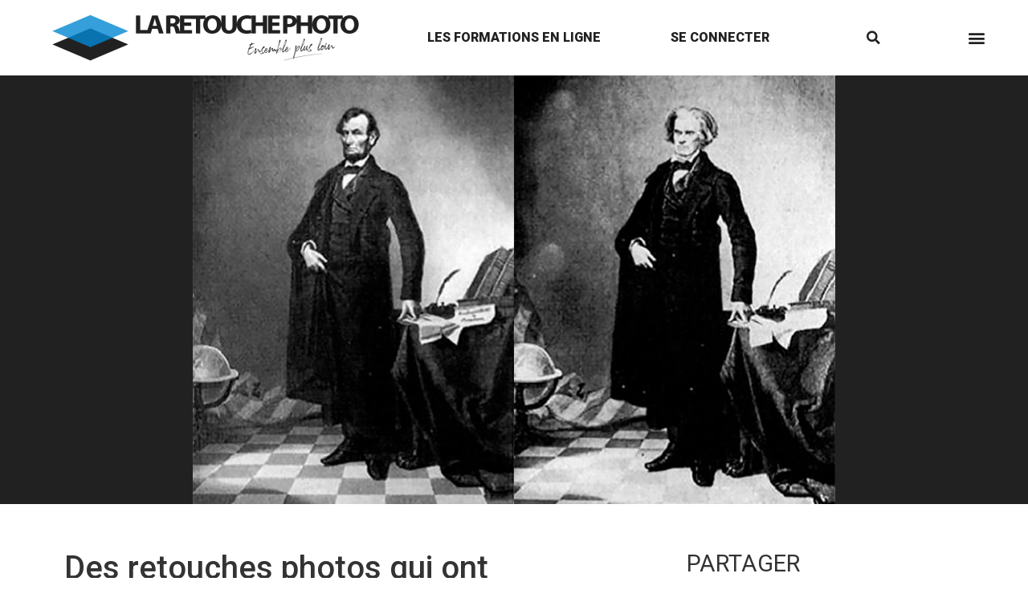

--- FILE ---
content_type: text/html; charset=UTF-8
request_url: https://www.la-retouche-photo.com/des-retouches-photos-qui-ont-change-lhistoire/
body_size: 21502
content:
<!doctype html>
<html lang="fr-FR">
<head>
	<meta charset="UTF-8">
		<meta name="viewport" content="width=device-width, initial-scale=1">
	<link rel="profile" href="https://gmpg.org/xfn/11">
	<meta name='robots' content='index, follow, max-image-preview:large, max-snippet:-1, max-video-preview:-1' />
	<style>img:is([sizes="auto" i], [sizes^="auto," i]) { contain-intrinsic-size: 3000px 1500px }</style>
	
	<!-- This site is optimized with the Yoast SEO plugin v22.0 - https://yoast.com/wordpress/plugins/seo/ -->
	<title>Des retouches photos qui ont changé l&#039;histoire - La Retouche Photo</title>
	<meta name="description" content="Découvrez les photos qui ont changé l&#039;histoire. Les plus grands personnages historiques ont abusé de la retouche photo. La 1ère photo a plus de 150 ans..." />
	<link rel="canonical" href="https://www.la-retouche-photo.com/des-retouches-photos-qui-ont-change-lhistoire/" />
	<meta property="og:locale" content="fr_FR" />
	<meta property="og:type" content="article" />
	<meta property="og:title" content="Les retouches photos qui ont changé l&#039;histoire" />
	<meta property="og:description" content="Découvrez les photos qui ont changé l&#039;histoire. Les plus grands personnages historiques ont abusé de la retouche photo. La 1ère photo a plus de 150 ans..." />
	<meta property="og:url" content="https://www.la-retouche-photo.com/des-retouches-photos-qui-ont-change-lhistoire/" />
	<meta property="og:site_name" content="La Retouche Photo" />
	<meta property="article:publisher" content="https://www.facebook.com/Laretouchephoto/" />
	<meta property="article:author" content="https://www.facebook.com/Laretouchephoto/" />
	<meta property="article:published_time" content="2015-09-23T18:15:47+00:00" />
	<meta property="article:modified_time" content="2024-01-15T11:03:39+00:00" />
	<meta property="og:image" content="https://www.la-retouche-photo.com/wp-content/uploads/2015/09/les-retouches-photos-qui-ont-changé-histoire_la-retouche-photo.jpg" />
	<meta property="og:image:width" content="1200" />
	<meta property="og:image:height" content="800" />
	<meta property="og:image:type" content="image/jpeg" />
	<meta name="author" content="Alexandre De Vries" />
	<meta name="twitter:card" content="summary_large_image" />
	<meta name="twitter:title" content="Les retouches photos qui ont changé l&#039;histoire" />
	<meta name="twitter:description" content="Découvrez les photos qui ont changé l&#039;histoire. Les plus grands personnages historiques ont abusé de la retouche photo. La 1ère photo a plus de 150 ans..." />
	<meta name="twitter:image" content="https://www.la-retouche-photo.com/wp-content/uploads/2015/09/les-retouches-photos-qui-ont-changé-histoire_la-retouche-photo.jpg" />
	<meta name="twitter:creator" content="@https://twitter.com/laretouchephoto" />
	<meta name="twitter:site" content="@laretouchephoto" />
	<meta name="twitter:label1" content="Écrit par" />
	<meta name="twitter:data1" content="Alexandre De Vries" />
	<meta name="twitter:label2" content="Durée de lecture estimée" />
	<meta name="twitter:data2" content="6 minutes" />
	<script type="application/ld+json" class="yoast-schema-graph">{"@context":"https://schema.org","@graph":[{"@type":"WebPage","@id":"https://www.la-retouche-photo.com/des-retouches-photos-qui-ont-change-lhistoire/","url":"https://www.la-retouche-photo.com/des-retouches-photos-qui-ont-change-lhistoire/","name":"Des retouches photos qui ont changé l'histoire - La Retouche Photo","isPartOf":{"@id":"https://www.la-retouche-photo.com/#website"},"primaryImageOfPage":{"@id":"https://www.la-retouche-photo.com/des-retouches-photos-qui-ont-change-lhistoire/#primaryimage"},"image":{"@id":"https://www.la-retouche-photo.com/des-retouches-photos-qui-ont-change-lhistoire/#primaryimage"},"thumbnailUrl":"https://www.la-retouche-photo.com/wp-content/uploads/2015/09/les-retouches-photos-qui-ont-changé-histoire_la-retouche-photo.jpg","datePublished":"2015-09-23T18:15:47+00:00","dateModified":"2024-01-15T11:03:39+00:00","author":{"@id":"https://www.la-retouche-photo.com/#/schema/person/107dadfce33305560b051434f62be76d"},"description":"Découvrez les photos qui ont changé l'histoire. Les plus grands personnages historiques ont abusé de la retouche photo. La 1ère photo a plus de 150 ans...","breadcrumb":{"@id":"https://www.la-retouche-photo.com/des-retouches-photos-qui-ont-change-lhistoire/#breadcrumb"},"inLanguage":"fr-FR","potentialAction":[{"@type":"ReadAction","target":["https://www.la-retouche-photo.com/des-retouches-photos-qui-ont-change-lhistoire/"]}]},{"@type":"ImageObject","inLanguage":"fr-FR","@id":"https://www.la-retouche-photo.com/des-retouches-photos-qui-ont-change-lhistoire/#primaryimage","url":"https://www.la-retouche-photo.com/wp-content/uploads/2015/09/les-retouches-photos-qui-ont-changé-histoire_la-retouche-photo.jpg","contentUrl":"https://www.la-retouche-photo.com/wp-content/uploads/2015/09/les-retouches-photos-qui-ont-changé-histoire_la-retouche-photo.jpg","width":1200,"height":800,"caption":"Les retouches photos qui ont changé l'histoire !"},{"@type":"BreadcrumbList","@id":"https://www.la-retouche-photo.com/des-retouches-photos-qui-ont-change-lhistoire/#breadcrumb","itemListElement":[{"@type":"ListItem","position":1,"name":"Accueil","item":"https://www.la-retouche-photo.com/"},{"@type":"ListItem","position":2,"name":"Des retouches photos qui ont changé l&rsquo;histoire"}]},{"@type":"WebSite","@id":"https://www.la-retouche-photo.com/#website","url":"https://www.la-retouche-photo.com/","name":"La Retouche Photo","description":"Ensemble plus loin","potentialAction":[{"@type":"SearchAction","target":{"@type":"EntryPoint","urlTemplate":"https://www.la-retouche-photo.com/?s={search_term_string}"},"query-input":"required name=search_term_string"}],"inLanguage":"fr-FR"},{"@type":"Person","@id":"https://www.la-retouche-photo.com/#/schema/person/107dadfce33305560b051434f62be76d","name":"Alexandre De Vries","image":{"@type":"ImageObject","inLanguage":"fr-FR","@id":"https://www.la-retouche-photo.com/#/schema/person/image/","url":"https://secure.gravatar.com/avatar/1cedfa10baa5c5418951e572e68a0748?s=96&d=mm&r=g","contentUrl":"https://secure.gravatar.com/avatar/1cedfa10baa5c5418951e572e68a0748?s=96&d=mm&r=g","caption":"Alexandre De Vries"},"description":"FORMATEUR - RETOUCHEUR PHOTO - DIRECTEUR ARTISTIQUE Alexandre est un fan de Photoshop, cinéma, musique, objets pop culture... et de blagues nulles. Il est aussi le fondateur de La Retouche photo.","sameAs":["https://www.la-retouche-photo.com/","https://www.facebook.com/Laretouchephoto/","https://www.instagram.com/laretouchephoto/","https://www.linkedin.com/groups/8435319","https://fr.pinterest.com/laretouchephoto/","https://twitter.com/https://twitter.com/laretouchephoto"]}]}</script>
	<!-- / Yoast SEO plugin. -->


<link rel="alternate" type="application/rss+xml" title="La Retouche Photo &raquo; Flux" href="https://www.la-retouche-photo.com/feed/" />
<link rel="alternate" type="application/rss+xml" title="La Retouche Photo &raquo; Flux des commentaires" href="https://www.la-retouche-photo.com/comments/feed/" />
<link rel="alternate" type="application/rss+xml" title="La Retouche Photo &raquo; Des retouches photos qui ont changé l&rsquo;histoire Flux des commentaires" href="https://www.la-retouche-photo.com/des-retouches-photos-qui-ont-change-lhistoire/feed/" />
<script type="text/javascript">
/* <![CDATA[ */
window._wpemojiSettings = {"baseUrl":"https:\/\/s.w.org\/images\/core\/emoji\/15.0.3\/72x72\/","ext":".png","svgUrl":"https:\/\/s.w.org\/images\/core\/emoji\/15.0.3\/svg\/","svgExt":".svg","source":{"concatemoji":"https:\/\/www.la-retouche-photo.com\/wp-includes\/js\/wp-emoji-release.min.js?ver=6.7.4"}};
/*! This file is auto-generated */
!function(i,n){var o,s,e;function c(e){try{var t={supportTests:e,timestamp:(new Date).valueOf()};sessionStorage.setItem(o,JSON.stringify(t))}catch(e){}}function p(e,t,n){e.clearRect(0,0,e.canvas.width,e.canvas.height),e.fillText(t,0,0);var t=new Uint32Array(e.getImageData(0,0,e.canvas.width,e.canvas.height).data),r=(e.clearRect(0,0,e.canvas.width,e.canvas.height),e.fillText(n,0,0),new Uint32Array(e.getImageData(0,0,e.canvas.width,e.canvas.height).data));return t.every(function(e,t){return e===r[t]})}function u(e,t,n){switch(t){case"flag":return n(e,"\ud83c\udff3\ufe0f\u200d\u26a7\ufe0f","\ud83c\udff3\ufe0f\u200b\u26a7\ufe0f")?!1:!n(e,"\ud83c\uddfa\ud83c\uddf3","\ud83c\uddfa\u200b\ud83c\uddf3")&&!n(e,"\ud83c\udff4\udb40\udc67\udb40\udc62\udb40\udc65\udb40\udc6e\udb40\udc67\udb40\udc7f","\ud83c\udff4\u200b\udb40\udc67\u200b\udb40\udc62\u200b\udb40\udc65\u200b\udb40\udc6e\u200b\udb40\udc67\u200b\udb40\udc7f");case"emoji":return!n(e,"\ud83d\udc26\u200d\u2b1b","\ud83d\udc26\u200b\u2b1b")}return!1}function f(e,t,n){var r="undefined"!=typeof WorkerGlobalScope&&self instanceof WorkerGlobalScope?new OffscreenCanvas(300,150):i.createElement("canvas"),a=r.getContext("2d",{willReadFrequently:!0}),o=(a.textBaseline="top",a.font="600 32px Arial",{});return e.forEach(function(e){o[e]=t(a,e,n)}),o}function t(e){var t=i.createElement("script");t.src=e,t.defer=!0,i.head.appendChild(t)}"undefined"!=typeof Promise&&(o="wpEmojiSettingsSupports",s=["flag","emoji"],n.supports={everything:!0,everythingExceptFlag:!0},e=new Promise(function(e){i.addEventListener("DOMContentLoaded",e,{once:!0})}),new Promise(function(t){var n=function(){try{var e=JSON.parse(sessionStorage.getItem(o));if("object"==typeof e&&"number"==typeof e.timestamp&&(new Date).valueOf()<e.timestamp+604800&&"object"==typeof e.supportTests)return e.supportTests}catch(e){}return null}();if(!n){if("undefined"!=typeof Worker&&"undefined"!=typeof OffscreenCanvas&&"undefined"!=typeof URL&&URL.createObjectURL&&"undefined"!=typeof Blob)try{var e="postMessage("+f.toString()+"("+[JSON.stringify(s),u.toString(),p.toString()].join(",")+"));",r=new Blob([e],{type:"text/javascript"}),a=new Worker(URL.createObjectURL(r),{name:"wpTestEmojiSupports"});return void(a.onmessage=function(e){c(n=e.data),a.terminate(),t(n)})}catch(e){}c(n=f(s,u,p))}t(n)}).then(function(e){for(var t in e)n.supports[t]=e[t],n.supports.everything=n.supports.everything&&n.supports[t],"flag"!==t&&(n.supports.everythingExceptFlag=n.supports.everythingExceptFlag&&n.supports[t]);n.supports.everythingExceptFlag=n.supports.everythingExceptFlag&&!n.supports.flag,n.DOMReady=!1,n.readyCallback=function(){n.DOMReady=!0}}).then(function(){return e}).then(function(){var e;n.supports.everything||(n.readyCallback(),(e=n.source||{}).concatemoji?t(e.concatemoji):e.wpemoji&&e.twemoji&&(t(e.twemoji),t(e.wpemoji)))}))}((window,document),window._wpemojiSettings);
/* ]]> */
</script>
<style id='wp-emoji-styles-inline-css' type='text/css'>

	img.wp-smiley, img.emoji {
		display: inline !important;
		border: none !important;
		box-shadow: none !important;
		height: 1em !important;
		width: 1em !important;
		margin: 0 0.07em !important;
		vertical-align: -0.1em !important;
		background: none !important;
		padding: 0 !important;
	}
</style>
<style id='classic-theme-styles-inline-css' type='text/css'>
/*! This file is auto-generated */
.wp-block-button__link{color:#fff;background-color:#32373c;border-radius:9999px;box-shadow:none;text-decoration:none;padding:calc(.667em + 2px) calc(1.333em + 2px);font-size:1.125em}.wp-block-file__button{background:#32373c;color:#fff;text-decoration:none}
</style>
<style id='global-styles-inline-css' type='text/css'>
:root{--wp--preset--aspect-ratio--square: 1;--wp--preset--aspect-ratio--4-3: 4/3;--wp--preset--aspect-ratio--3-4: 3/4;--wp--preset--aspect-ratio--3-2: 3/2;--wp--preset--aspect-ratio--2-3: 2/3;--wp--preset--aspect-ratio--16-9: 16/9;--wp--preset--aspect-ratio--9-16: 9/16;--wp--preset--color--black: #000000;--wp--preset--color--cyan-bluish-gray: #abb8c3;--wp--preset--color--white: #ffffff;--wp--preset--color--pale-pink: #f78da7;--wp--preset--color--vivid-red: #cf2e2e;--wp--preset--color--luminous-vivid-orange: #ff6900;--wp--preset--color--luminous-vivid-amber: #fcb900;--wp--preset--color--light-green-cyan: #7bdcb5;--wp--preset--color--vivid-green-cyan: #00d084;--wp--preset--color--pale-cyan-blue: #8ed1fc;--wp--preset--color--vivid-cyan-blue: #0693e3;--wp--preset--color--vivid-purple: #9b51e0;--wp--preset--gradient--vivid-cyan-blue-to-vivid-purple: linear-gradient(135deg,rgba(6,147,227,1) 0%,rgb(155,81,224) 100%);--wp--preset--gradient--light-green-cyan-to-vivid-green-cyan: linear-gradient(135deg,rgb(122,220,180) 0%,rgb(0,208,130) 100%);--wp--preset--gradient--luminous-vivid-amber-to-luminous-vivid-orange: linear-gradient(135deg,rgba(252,185,0,1) 0%,rgba(255,105,0,1) 100%);--wp--preset--gradient--luminous-vivid-orange-to-vivid-red: linear-gradient(135deg,rgba(255,105,0,1) 0%,rgb(207,46,46) 100%);--wp--preset--gradient--very-light-gray-to-cyan-bluish-gray: linear-gradient(135deg,rgb(238,238,238) 0%,rgb(169,184,195) 100%);--wp--preset--gradient--cool-to-warm-spectrum: linear-gradient(135deg,rgb(74,234,220) 0%,rgb(151,120,209) 20%,rgb(207,42,186) 40%,rgb(238,44,130) 60%,rgb(251,105,98) 80%,rgb(254,248,76) 100%);--wp--preset--gradient--blush-light-purple: linear-gradient(135deg,rgb(255,206,236) 0%,rgb(152,150,240) 100%);--wp--preset--gradient--blush-bordeaux: linear-gradient(135deg,rgb(254,205,165) 0%,rgb(254,45,45) 50%,rgb(107,0,62) 100%);--wp--preset--gradient--luminous-dusk: linear-gradient(135deg,rgb(255,203,112) 0%,rgb(199,81,192) 50%,rgb(65,88,208) 100%);--wp--preset--gradient--pale-ocean: linear-gradient(135deg,rgb(255,245,203) 0%,rgb(182,227,212) 50%,rgb(51,167,181) 100%);--wp--preset--gradient--electric-grass: linear-gradient(135deg,rgb(202,248,128) 0%,rgb(113,206,126) 100%);--wp--preset--gradient--midnight: linear-gradient(135deg,rgb(2,3,129) 0%,rgb(40,116,252) 100%);--wp--preset--font-size--small: 13px;--wp--preset--font-size--medium: 20px;--wp--preset--font-size--large: 36px;--wp--preset--font-size--x-large: 42px;--wp--preset--spacing--20: 0.44rem;--wp--preset--spacing--30: 0.67rem;--wp--preset--spacing--40: 1rem;--wp--preset--spacing--50: 1.5rem;--wp--preset--spacing--60: 2.25rem;--wp--preset--spacing--70: 3.38rem;--wp--preset--spacing--80: 5.06rem;--wp--preset--shadow--natural: 6px 6px 9px rgba(0, 0, 0, 0.2);--wp--preset--shadow--deep: 12px 12px 50px rgba(0, 0, 0, 0.4);--wp--preset--shadow--sharp: 6px 6px 0px rgba(0, 0, 0, 0.2);--wp--preset--shadow--outlined: 6px 6px 0px -3px rgba(255, 255, 255, 1), 6px 6px rgba(0, 0, 0, 1);--wp--preset--shadow--crisp: 6px 6px 0px rgba(0, 0, 0, 1);}:where(.is-layout-flex){gap: 0.5em;}:where(.is-layout-grid){gap: 0.5em;}body .is-layout-flex{display: flex;}.is-layout-flex{flex-wrap: wrap;align-items: center;}.is-layout-flex > :is(*, div){margin: 0;}body .is-layout-grid{display: grid;}.is-layout-grid > :is(*, div){margin: 0;}:where(.wp-block-columns.is-layout-flex){gap: 2em;}:where(.wp-block-columns.is-layout-grid){gap: 2em;}:where(.wp-block-post-template.is-layout-flex){gap: 1.25em;}:where(.wp-block-post-template.is-layout-grid){gap: 1.25em;}.has-black-color{color: var(--wp--preset--color--black) !important;}.has-cyan-bluish-gray-color{color: var(--wp--preset--color--cyan-bluish-gray) !important;}.has-white-color{color: var(--wp--preset--color--white) !important;}.has-pale-pink-color{color: var(--wp--preset--color--pale-pink) !important;}.has-vivid-red-color{color: var(--wp--preset--color--vivid-red) !important;}.has-luminous-vivid-orange-color{color: var(--wp--preset--color--luminous-vivid-orange) !important;}.has-luminous-vivid-amber-color{color: var(--wp--preset--color--luminous-vivid-amber) !important;}.has-light-green-cyan-color{color: var(--wp--preset--color--light-green-cyan) !important;}.has-vivid-green-cyan-color{color: var(--wp--preset--color--vivid-green-cyan) !important;}.has-pale-cyan-blue-color{color: var(--wp--preset--color--pale-cyan-blue) !important;}.has-vivid-cyan-blue-color{color: var(--wp--preset--color--vivid-cyan-blue) !important;}.has-vivid-purple-color{color: var(--wp--preset--color--vivid-purple) !important;}.has-black-background-color{background-color: var(--wp--preset--color--black) !important;}.has-cyan-bluish-gray-background-color{background-color: var(--wp--preset--color--cyan-bluish-gray) !important;}.has-white-background-color{background-color: var(--wp--preset--color--white) !important;}.has-pale-pink-background-color{background-color: var(--wp--preset--color--pale-pink) !important;}.has-vivid-red-background-color{background-color: var(--wp--preset--color--vivid-red) !important;}.has-luminous-vivid-orange-background-color{background-color: var(--wp--preset--color--luminous-vivid-orange) !important;}.has-luminous-vivid-amber-background-color{background-color: var(--wp--preset--color--luminous-vivid-amber) !important;}.has-light-green-cyan-background-color{background-color: var(--wp--preset--color--light-green-cyan) !important;}.has-vivid-green-cyan-background-color{background-color: var(--wp--preset--color--vivid-green-cyan) !important;}.has-pale-cyan-blue-background-color{background-color: var(--wp--preset--color--pale-cyan-blue) !important;}.has-vivid-cyan-blue-background-color{background-color: var(--wp--preset--color--vivid-cyan-blue) !important;}.has-vivid-purple-background-color{background-color: var(--wp--preset--color--vivid-purple) !important;}.has-black-border-color{border-color: var(--wp--preset--color--black) !important;}.has-cyan-bluish-gray-border-color{border-color: var(--wp--preset--color--cyan-bluish-gray) !important;}.has-white-border-color{border-color: var(--wp--preset--color--white) !important;}.has-pale-pink-border-color{border-color: var(--wp--preset--color--pale-pink) !important;}.has-vivid-red-border-color{border-color: var(--wp--preset--color--vivid-red) !important;}.has-luminous-vivid-orange-border-color{border-color: var(--wp--preset--color--luminous-vivid-orange) !important;}.has-luminous-vivid-amber-border-color{border-color: var(--wp--preset--color--luminous-vivid-amber) !important;}.has-light-green-cyan-border-color{border-color: var(--wp--preset--color--light-green-cyan) !important;}.has-vivid-green-cyan-border-color{border-color: var(--wp--preset--color--vivid-green-cyan) !important;}.has-pale-cyan-blue-border-color{border-color: var(--wp--preset--color--pale-cyan-blue) !important;}.has-vivid-cyan-blue-border-color{border-color: var(--wp--preset--color--vivid-cyan-blue) !important;}.has-vivid-purple-border-color{border-color: var(--wp--preset--color--vivid-purple) !important;}.has-vivid-cyan-blue-to-vivid-purple-gradient-background{background: var(--wp--preset--gradient--vivid-cyan-blue-to-vivid-purple) !important;}.has-light-green-cyan-to-vivid-green-cyan-gradient-background{background: var(--wp--preset--gradient--light-green-cyan-to-vivid-green-cyan) !important;}.has-luminous-vivid-amber-to-luminous-vivid-orange-gradient-background{background: var(--wp--preset--gradient--luminous-vivid-amber-to-luminous-vivid-orange) !important;}.has-luminous-vivid-orange-to-vivid-red-gradient-background{background: var(--wp--preset--gradient--luminous-vivid-orange-to-vivid-red) !important;}.has-very-light-gray-to-cyan-bluish-gray-gradient-background{background: var(--wp--preset--gradient--very-light-gray-to-cyan-bluish-gray) !important;}.has-cool-to-warm-spectrum-gradient-background{background: var(--wp--preset--gradient--cool-to-warm-spectrum) !important;}.has-blush-light-purple-gradient-background{background: var(--wp--preset--gradient--blush-light-purple) !important;}.has-blush-bordeaux-gradient-background{background: var(--wp--preset--gradient--blush-bordeaux) !important;}.has-luminous-dusk-gradient-background{background: var(--wp--preset--gradient--luminous-dusk) !important;}.has-pale-ocean-gradient-background{background: var(--wp--preset--gradient--pale-ocean) !important;}.has-electric-grass-gradient-background{background: var(--wp--preset--gradient--electric-grass) !important;}.has-midnight-gradient-background{background: var(--wp--preset--gradient--midnight) !important;}.has-small-font-size{font-size: var(--wp--preset--font-size--small) !important;}.has-medium-font-size{font-size: var(--wp--preset--font-size--medium) !important;}.has-large-font-size{font-size: var(--wp--preset--font-size--large) !important;}.has-x-large-font-size{font-size: var(--wp--preset--font-size--x-large) !important;}
:where(.wp-block-post-template.is-layout-flex){gap: 1.25em;}:where(.wp-block-post-template.is-layout-grid){gap: 1.25em;}
:where(.wp-block-columns.is-layout-flex){gap: 2em;}:where(.wp-block-columns.is-layout-grid){gap: 2em;}
:root :where(.wp-block-pullquote){font-size: 1.5em;line-height: 1.6;}
</style>
<link rel='stylesheet' id='nouislider-css-css' href='https://www.la-retouche-photo.com/wp-content/plugins/before-after-image-slider-lite/nouislider.css?ver=9.1.0' type='text/css' media='all' />
<link rel='stylesheet' id='wpbaimages-css-css' href='https://www.la-retouche-photo.com/wp-content/plugins/before-after-image-slider-lite/ImageComparisonSlider.css?ver=2.1.1' type='text/css' media='all' />
<link rel='stylesheet' id='contact-form-7-css' href='https://www.la-retouche-photo.com/wp-content/plugins/contact-form-7/includes/css/styles.css?ver=5.5.5' type='text/css' media='all' />
<link rel='stylesheet' id='hello-elementor-css' href='https://www.la-retouche-photo.com/wp-content/themes/hello-elementor/style.min.css?ver=2.5.0' type='text/css' media='all' />
<link rel='stylesheet' id='hello-elementor-theme-style-css' href='https://www.la-retouche-photo.com/wp-content/themes/hello-elementor/theme.min.css?ver=2.5.0' type='text/css' media='all' />
<link rel='stylesheet' id='elementor-icons-css' href='https://www.la-retouche-photo.com/wp-content/plugins/elementor/assets/lib/eicons/css/elementor-icons.min.css?ver=5.25.0' type='text/css' media='all' />
<link rel='stylesheet' id='elementor-frontend-css' href='https://www.la-retouche-photo.com/wp-content/plugins/elementor/assets/css/frontend.min.css?ver=3.18.3' type='text/css' media='all' />
<link rel='stylesheet' id='swiper-css' href='https://www.la-retouche-photo.com/wp-content/plugins/elementor/assets/lib/swiper/css/swiper.min.css?ver=5.3.6' type='text/css' media='all' />
<link rel='stylesheet' id='elementor-post-11487-css' href='https://www.la-retouche-photo.com/wp-content/uploads/elementor/css/post-11487.css?ver=1707412261' type='text/css' media='all' />
<link rel='stylesheet' id='elementor-pro-css' href='https://www.la-retouche-photo.com/wp-content/plugins/elementor-pro/assets/css/frontend.min.css?ver=3.19.2' type='text/css' media='all' />
<link rel='stylesheet' id='font-awesome-5-all-css' href='https://www.la-retouche-photo.com/wp-content/plugins/elementor/assets/lib/font-awesome/css/all.min.css?ver=3.18.3' type='text/css' media='all' />
<link rel='stylesheet' id='font-awesome-4-shim-css' href='https://www.la-retouche-photo.com/wp-content/plugins/elementor/assets/lib/font-awesome/css/v4-shims.min.css?ver=3.18.3' type='text/css' media='all' />
<link rel='stylesheet' id='elementor-post-306-css' href='https://www.la-retouche-photo.com/wp-content/uploads/elementor/css/post-306.css?ver=1707412767' type='text/css' media='all' />
<link rel='stylesheet' id='elementor-post-7974-css' href='https://www.la-retouche-photo.com/wp-content/uploads/elementor/css/post-7974.css?ver=1734630285' type='text/css' media='all' />
<link rel='stylesheet' id='elementor-post-8171-css' href='https://www.la-retouche-photo.com/wp-content/uploads/elementor/css/post-8171.css?ver=1707412262' type='text/css' media='all' />
<link rel='stylesheet' id='google-fonts-1-css' href='https://fonts.googleapis.com/css?family=Roboto%3A100%2C100italic%2C200%2C200italic%2C300%2C300italic%2C400%2C400italic%2C500%2C500italic%2C600%2C600italic%2C700%2C700italic%2C800%2C800italic%2C900%2C900italic%7CRoboto+Slab%3A100%2C100italic%2C200%2C200italic%2C300%2C300italic%2C400%2C400italic%2C500%2C500italic%2C600%2C600italic%2C700%2C700italic%2C800%2C800italic%2C900%2C900italic&#038;display=auto&#038;ver=6.7.4' type='text/css' media='all' />
<link rel='stylesheet' id='elementor-icons-shared-0-css' href='https://www.la-retouche-photo.com/wp-content/plugins/elementor/assets/lib/font-awesome/css/fontawesome.min.css?ver=5.15.3' type='text/css' media='all' />
<link rel='stylesheet' id='elementor-icons-fa-solid-css' href='https://www.la-retouche-photo.com/wp-content/plugins/elementor/assets/lib/font-awesome/css/solid.min.css?ver=5.15.3' type='text/css' media='all' />
<link rel='stylesheet' id='elementor-icons-fa-brands-css' href='https://www.la-retouche-photo.com/wp-content/plugins/elementor/assets/lib/font-awesome/css/brands.min.css?ver=5.15.3' type='text/css' media='all' />
<link rel="preconnect" href="https://fonts.gstatic.com/" crossorigin><script type="text/javascript" src="https://www.la-retouche-photo.com/wp-includes/js/jquery/jquery.min.js?ver=3.7.1" id="jquery-core-js"></script>
<script type="text/javascript" src="https://www.la-retouche-photo.com/wp-includes/js/jquery/jquery-migrate.min.js?ver=3.4.1" id="jquery-migrate-js"></script>
<script type="text/javascript" src="https://www.la-retouche-photo.com/wp-content/plugins/wp-cart-for-digital-products/lib/jquery.external.lib.js?ver=6.7.4" id="jquery.external.lib.js-js"></script>
<script type="text/javascript" src="https://www.la-retouche-photo.com/wp-content/plugins/wp-cart-for-digital-products/lib/jquery.lightbox-0.5.pack.js?ver=6.7.4" id="jquery.lightbox-js"></script>
<script type="text/javascript" src="https://www.la-retouche-photo.com/wp-content/plugins/before-after-image-slider-lite/nouislider.js?ver=9.1.0" id="nouislider-js-js"></script>
<script type="text/javascript" src="https://www.la-retouche-photo.com/wp-content/plugins/before-after-image-slider-lite/ImageComparisonSlider.js?ver=2.1.1" id="wpbaimages-js-js"></script>
<script type="text/javascript" src="https://www.la-retouche-photo.com/wp-content/plugins/elementor/assets/lib/font-awesome/js/v4-shims.min.js?ver=3.18.3" id="font-awesome-4-shim-js"></script>
<link rel="https://api.w.org/" href="https://www.la-retouche-photo.com/wp-json/" /><link rel="alternate" title="JSON" type="application/json" href="https://www.la-retouche-photo.com/wp-json/wp/v2/posts/306" /><link rel="EditURI" type="application/rsd+xml" title="RSD" href="https://www.la-retouche-photo.com/xmlrpc.php?rsd" />
<meta name="generator" content="WordPress 6.7.4" />
<link rel='shortlink' href='https://www.la-retouche-photo.com/?p=306' />
<link rel="alternate" title="oEmbed (JSON)" type="application/json+oembed" href="https://www.la-retouche-photo.com/wp-json/oembed/1.0/embed?url=https%3A%2F%2Fwww.la-retouche-photo.com%2Fdes-retouches-photos-qui-ont-change-lhistoire%2F" />
<link rel="alternate" title="oEmbed (XML)" type="text/xml+oembed" href="https://www.la-retouche-photo.com/wp-json/oembed/1.0/embed?url=https%3A%2F%2Fwww.la-retouche-photo.com%2Fdes-retouches-photos-qui-ont-change-lhistoire%2F&#038;format=xml" />

		<!-- GA Google Analytics @ https://m0n.co/ga -->
		<script>
			(function(i,s,o,g,r,a,m){i['GoogleAnalyticsObject']=r;i[r]=i[r]||function(){
			(i[r].q=i[r].q||[]).push(arguments)},i[r].l=1*new Date();a=s.createElement(o),
			m=s.getElementsByTagName(o)[0];a.async=1;a.src=g;m.parentNode.insertBefore(a,m)
			})(window,document,'script','https://www.google-analytics.com/analytics.js','ga');
			ga('create', 'UA-27058166-7', 'auto');
			ga('send', 'pageview');
		</script>

	<link type="text/css" rel="stylesheet" href="https://www.la-retouche-photo.com/wp-content/plugins/wp-cart-for-digital-products/wp_eStore_style.css?ver=8.0.7" />

<!-- WP eStore plugin v8.0.7 - https://www.tipsandtricks-hq.com/wordpress-estore-plugin-complete-solution-to-sell-digital-products-from-your-wordpress-blog-securely-1059/ -->
<script type="text/javascript">
	JS_WP_ESTORE_CURRENCY_SYMBOL = "€";
	JS_WP_ESTORE_VARIATION_ADD_STRING = "+";
        JS_WP_ESTORE_VARIATION_DECIMAL_SEPERATOR = ".";
	JS_WP_ESTORE_VARIATION_THOUSAND_SEPERATOR = ",";
        JS_WP_ESTORE_VARIATION_CURRENCY_POS = "left";
        JS_WP_ESTORE_VARIATION_NUM_OF_DECIMALS = "2";    
	JS_WP_ESTORE_MINIMUM_PRICE_YOU_CAN_ENTER = "Le prix minimum est ";
        JS_WP_ESTORE_URL = "https://www.la-retouche-photo.com/wp-content/plugins/wp-cart-for-digital-products";
        JS_WP_ESTORE_SELECT_OPTION_STRING = "Select Option";
        JS_WP_ESTORE_SELECT_OPTION_ERROR_MSG = "You need to select an option before you can proceed.";</script><script type="text/javascript" src="https://www.la-retouche-photo.com/wp-content/plugins/wp-cart-for-digital-products/lib/eStore_read_form.js?ver=8.0.7"></script><meta name="generator" content="Elementor 3.18.3; features: e_dom_optimization, e_optimized_assets_loading, additional_custom_breakpoints, block_editor_assets_optimize, e_image_loading_optimization; settings: css_print_method-external, google_font-enabled, font_display-auto">
<link rel="icon" href="https://www.la-retouche-photo.com/wp-content/uploads/2019/05/cropped-la-retouche-photo_logo-layers_2019_512px-32x32.jpg" sizes="32x32" />
<link rel="icon" href="https://www.la-retouche-photo.com/wp-content/uploads/2019/05/cropped-la-retouche-photo_logo-layers_2019_512px-192x192.jpg" sizes="192x192" />
<link rel="apple-touch-icon" href="https://www.la-retouche-photo.com/wp-content/uploads/2019/05/cropped-la-retouche-photo_logo-layers_2019_512px-180x180.jpg" />
<meta name="msapplication-TileImage" content="https://www.la-retouche-photo.com/wp-content/uploads/2019/05/cropped-la-retouche-photo_logo-layers_2019_512px-270x270.jpg" />
</head>
<body class="post-template post-template-elementor_header_footer single single-post postid-306 single-format-standard wp-custom-logo elementor-default elementor-template-full-width elementor-kit-11487 elementor-page elementor-page-306">

		<div data-elementor-type="header" data-elementor-id="7974" class="elementor elementor-7974 elementor-location-header" data-elementor-post-type="elementor_library">
					<header class="elementor-section elementor-top-section elementor-element elementor-element-5ed216a elementor-section-full_width elementor-section-content-middle elementor-section-height-min-height elementor-hidden-tablet elementor-hidden-mobile elementor-section-height-default elementor-section-items-middle" data-id="5ed216a" data-element_type="section" data-settings="{&quot;background_background&quot;:&quot;classic&quot;,&quot;sticky&quot;:&quot;top&quot;,&quot;sticky_on&quot;:[&quot;desktop&quot;],&quot;sticky_offset&quot;:0,&quot;sticky_effects_offset&quot;:0}">
						<div class="elementor-container elementor-column-gap-no">
					<div class="elementor-column elementor-col-20 elementor-top-column elementor-element elementor-element-11743df" data-id="11743df" data-element_type="column">
			<div class="elementor-widget-wrap elementor-element-populated">
								<div class="elementor-element elementor-element-cd3b939 elementor-widget elementor-widget-theme-site-logo elementor-widget-image" data-id="cd3b939" data-element_type="widget" data-widget_type="theme-site-logo.default">
				<div class="elementor-widget-container">
									<a href="https://www.la-retouche-photo.com">
			<img src="https://www.la-retouche-photo.com/wp-content/uploads/elementor/thumbs/cropped-la-retouche-photo_logo_2019_header_1000px-r1az6l05dg5urxpyzovxd454e4i5k3g5g8psvt684s.png" title="cropped-la-retouche-photo_logo_2019_header_1000px.png" alt="La Retouche photo, le blog" loading="lazy" />				</a>
									</div>
				</div>
					</div>
		</div>
				<div class="elementor-column elementor-col-20 elementor-top-column elementor-element elementor-element-1de7972" data-id="1de7972" data-element_type="column">
			<div class="elementor-widget-wrap elementor-element-populated">
								<div class="elementor-element elementor-element-871e12d elementor-widget elementor-widget-heading" data-id="871e12d" data-element_type="widget" data-widget_type="heading.default">
				<div class="elementor-widget-container">
			<p class="elementor-heading-title elementor-size-default"><a href="https://formations.la-retouche-photo.com/catalogue" target="_blank">LES FORMATIONS EN LIGNE</a></p>		</div>
				</div>
					</div>
		</div>
				<div class="elementor-column elementor-col-20 elementor-top-column elementor-element elementor-element-ace5f1f" data-id="ace5f1f" data-element_type="column">
			<div class="elementor-widget-wrap elementor-element-populated">
								<div class="elementor-element elementor-element-063c26f elementor-widget elementor-widget-heading" data-id="063c26f" data-element_type="widget" data-widget_type="heading.default">
				<div class="elementor-widget-container">
			<p class="elementor-heading-title elementor-size-default"><a href="https://formations.la-retouche-photo.com/dashboard/fr/login" target="_blank">SE CONNECTER</a></p>		</div>
				</div>
					</div>
		</div>
				<div class="elementor-column elementor-col-20 elementor-top-column elementor-element elementor-element-7fbbeb3" data-id="7fbbeb3" data-element_type="column" data-settings="{&quot;background_background&quot;:&quot;classic&quot;}">
			<div class="elementor-widget-wrap elementor-element-populated">
								<div class="elementor-element elementor-element-99915fe elementor-search-form--skin-full_screen elementor-widget elementor-widget-search-form" data-id="99915fe" data-element_type="widget" data-settings="{&quot;skin&quot;:&quot;full_screen&quot;}" data-widget_type="search-form.default">
				<div class="elementor-widget-container">
					<search role="search">
			<form class="elementor-search-form" action="https://www.la-retouche-photo.com" method="get">
												<div class="elementor-search-form__toggle" tabindex="0" role="button">
					<i aria-hidden="true" class="fas fa-search"></i>					<span class="elementor-screen-only">Rechercher </span>
				</div>
								<div class="elementor-search-form__container">
					<label class="elementor-screen-only" for="elementor-search-form-99915fe">Rechercher </label>

					
					<input id="elementor-search-form-99915fe" placeholder="Rechercher un tutoriel ..." class="elementor-search-form__input" type="search" name="s" value="">
					
					
										<div class="dialog-lightbox-close-button dialog-close-button" role="button" tabindex="0">
						<i aria-hidden="true" class="eicon-close"></i>						<span class="elementor-screen-only">Fermer ce champ de recherche.</span>
					</div>
									</div>
			</form>
		</search>
				</div>
				</div>
					</div>
		</div>
				<div class="elementor-column elementor-col-20 elementor-top-column elementor-element elementor-element-14a7223" data-id="14a7223" data-element_type="column" data-settings="{&quot;background_background&quot;:&quot;classic&quot;}">
			<div class="elementor-widget-wrap elementor-element-populated">
					<div class="elementor-background-overlay"></div>
								<div class="elementor-element elementor-element-669738f elementor-nav-menu__text-align-center elementor-nav-menu--stretch elementor-nav-menu--toggle elementor-nav-menu--burger elementor-widget elementor-widget-nav-menu" data-id="669738f" data-element_type="widget" data-settings="{&quot;layout&quot;:&quot;dropdown&quot;,&quot;full_width&quot;:&quot;stretch&quot;,&quot;submenu_icon&quot;:{&quot;value&quot;:&quot;&lt;i class=\&quot;fas fa-caret-down\&quot;&gt;&lt;\/i&gt;&quot;,&quot;library&quot;:&quot;fa-solid&quot;},&quot;toggle&quot;:&quot;burger&quot;}" data-widget_type="nav-menu.default">
				<div class="elementor-widget-container">
					<div class="elementor-menu-toggle" role="button" tabindex="0" aria-label="Permuter le menu" aria-expanded="false">
			<i aria-hidden="true" role="presentation" class="elementor-menu-toggle__icon--open eicon-menu-bar"></i><i aria-hidden="true" role="presentation" class="elementor-menu-toggle__icon--close eicon-close"></i>			<span class="elementor-screen-only">Menu</span>
		</div>
					<nav class="elementor-nav-menu--dropdown elementor-nav-menu__container" aria-hidden="true">
				<ul id="menu-2-669738f" class="elementor-nav-menu"><li class="menu-item menu-item-type-custom menu-item-object-custom menu-item-has-children menu-item-15874"><a href="https://www.la-retouche-photo.com/tutoriels/" title="tutoriels" class="elementor-item" tabindex="-1">TUTORIEL</a>
<ul class="sub-menu elementor-nav-menu--dropdown">
	<li class="menu-item menu-item-type-post_type menu-item-object-page menu-item-15812"><a href="https://www.la-retouche-photo.com/tutoriels/photoshop/" class="elementor-sub-item" tabindex="-1">Photoshop</a></li>
	<li class="menu-item menu-item-type-post_type menu-item-object-page menu-item-16433"><a href="https://www.la-retouche-photo.com/tutoriels/lightroom/" class="elementor-sub-item" tabindex="-1">Lightroom</a></li>
	<li class="menu-item menu-item-type-post_type menu-item-object-page menu-item-15889"><a href="https://www.la-retouche-photo.com/tutoriels/logiciel-photo-gratuit/" title="tutoriel logiciel gratuit" class="elementor-sub-item" tabindex="-1">LOGICIEL GRATUIT</a></li>
</ul>
</li>
<li class="menu-item menu-item-type-custom menu-item-object-custom menu-item-has-children menu-item-12248"><a href="https://www.la-retouche-photo.com/articles/" title="articles" class="elementor-item" tabindex="-1">MAGAZINE</a>
<ul class="sub-menu elementor-nav-menu--dropdown">
	<li class="menu-item menu-item-type-post_type menu-item-object-page menu-item-15650"><a href="https://www.la-retouche-photo.com/articles/artiste/" class="elementor-sub-item" tabindex="-1">Artiste</a></li>
	<li class="menu-item menu-item-type-post_type menu-item-object-page menu-item-15647"><a href="https://www.la-retouche-photo.com/articles/business/" class="elementor-sub-item" tabindex="-1">Business</a></li>
	<li class="menu-item menu-item-type-post_type menu-item-object-page menu-item-15649"><a href="https://www.la-retouche-photo.com/articles/materiel/" title="materiel" class="elementor-sub-item" tabindex="-1">Matériel</a></li>
	<li class="menu-item menu-item-type-post_type menu-item-object-page menu-item-15646"><a href="https://www.la-retouche-photo.com/articles/cinema/" title="cinema" class="elementor-sub-item" tabindex="-1">Cinéma</a></li>
	<li class="menu-item menu-item-type-post_type menu-item-object-page menu-item-15645"><a href="https://www.la-retouche-photo.com/articles/reseaux-sociaux/" title="reseaux sociaux" class="elementor-sub-item" tabindex="-1">Réseaux sociaux</a></li>
	<li class="menu-item menu-item-type-post_type menu-item-object-page menu-item-15648"><a href="https://www.la-retouche-photo.com/articles/technique/" class="elementor-sub-item" tabindex="-1">Technique</a></li>
</ul>
</li>
<li class="menu-item menu-item-type-post_type menu-item-object-page menu-item-6180"><a href="https://www.la-retouche-photo.com/contact/" class="elementor-item" tabindex="-1">CONTACT</a></li>
</ul>			</nav>
				</div>
				</div>
					</div>
		</div>
							</div>
		</header>
				<header class="elementor-section elementor-top-section elementor-element elementor-element-fd4fb5f elementor-section-full_width elementor-section-content-middle elementor-section-height-min-height elementor-hidden-desktop elementor-hidden-mobile elementor-section-height-default elementor-section-items-middle" data-id="fd4fb5f" data-element_type="section" data-settings="{&quot;background_background&quot;:&quot;classic&quot;,&quot;sticky&quot;:&quot;top&quot;,&quot;sticky_on&quot;:[&quot;tablet&quot;],&quot;sticky_offset&quot;:0,&quot;sticky_effects_offset&quot;:0}">
						<div class="elementor-container elementor-column-gap-no">
					<div class="elementor-column elementor-col-20 elementor-top-column elementor-element elementor-element-3f97d34" data-id="3f97d34" data-element_type="column">
			<div class="elementor-widget-wrap elementor-element-populated">
								<div class="elementor-element elementor-element-fc78075 elementor-widget-tablet__width-initial elementor-widget elementor-widget-image" data-id="fc78075" data-element_type="widget" data-widget_type="image.default">
				<div class="elementor-widget-container">
																<a href="https://www.la-retouche-photo.com/">
							<img src="https://www.la-retouche-photo.com/wp-content/uploads/elementor/thumbs/la-retouche-photo_logo_2019_header-black_100px-r1az53fcjw4ie5vsojq6wznuj5u8dcjg8vj4j1dnzg.png" title="la-retouche-photo_logo_2019_header-black" alt="La Retouche photo" loading="lazy" />								</a>
															</div>
				</div>
					</div>
		</div>
				<div class="elementor-column elementor-col-20 elementor-top-column elementor-element elementor-element-bb828ff" data-id="bb828ff" data-element_type="column">
			<div class="elementor-widget-wrap elementor-element-populated">
								<div class="elementor-element elementor-element-ef73825 elementor-widget elementor-widget-heading" data-id="ef73825" data-element_type="widget" data-widget_type="heading.default">
				<div class="elementor-widget-container">
			<p class="elementor-heading-title elementor-size-default"><a href="https://formations.la-retouche-photo.com/catalogue">LES FORMATIONS</a></p>		</div>
				</div>
					</div>
		</div>
				<div class="elementor-column elementor-col-20 elementor-top-column elementor-element elementor-element-4655bc2" data-id="4655bc2" data-element_type="column">
			<div class="elementor-widget-wrap elementor-element-populated">
								<div class="elementor-element elementor-element-ab18e60 elementor-widget elementor-widget-heading" data-id="ab18e60" data-element_type="widget" data-widget_type="heading.default">
				<div class="elementor-widget-container">
			<p class="elementor-heading-title elementor-size-default"><a href="https://formations.la-retouche-photo.com/dashboard/fr/login" target="_blank">SE CONNECTER</a></p>		</div>
				</div>
					</div>
		</div>
				<div class="elementor-column elementor-col-20 elementor-top-column elementor-element elementor-element-ee9b4c0" data-id="ee9b4c0" data-element_type="column">
			<div class="elementor-widget-wrap elementor-element-populated">
								<div class="elementor-element elementor-element-e066f34 elementor-search-form--skin-full_screen elementor-widget elementor-widget-search-form" data-id="e066f34" data-element_type="widget" data-settings="{&quot;skin&quot;:&quot;full_screen&quot;}" data-widget_type="search-form.default">
				<div class="elementor-widget-container">
					<search role="search">
			<form class="elementor-search-form" action="https://www.la-retouche-photo.com" method="get">
												<div class="elementor-search-form__toggle" tabindex="0" role="button">
					<i aria-hidden="true" class="fas fa-search"></i>					<span class="elementor-screen-only">Rechercher </span>
				</div>
								<div class="elementor-search-form__container">
					<label class="elementor-screen-only" for="elementor-search-form-e066f34">Rechercher </label>

					
					<input id="elementor-search-form-e066f34" placeholder="Rechercher un tutoriel ..." class="elementor-search-form__input" type="search" name="s" value="">
					
					
										<div class="dialog-lightbox-close-button dialog-close-button" role="button" tabindex="0">
						<i aria-hidden="true" class="eicon-close"></i>						<span class="elementor-screen-only">Fermer ce champ de recherche.</span>
					</div>
									</div>
			</form>
		</search>
				</div>
				</div>
					</div>
		</div>
				<div class="elementor-column elementor-col-20 elementor-top-column elementor-element elementor-element-136a505" data-id="136a505" data-element_type="column" data-settings="{&quot;background_background&quot;:&quot;classic&quot;}">
			<div class="elementor-widget-wrap elementor-element-populated">
					<div class="elementor-background-overlay"></div>
								<div class="elementor-element elementor-element-c284340 elementor-nav-menu__text-align-center elementor-nav-menu--stretch elementor-nav-menu--toggle elementor-nav-menu--burger elementor-widget elementor-widget-nav-menu" data-id="c284340" data-element_type="widget" data-settings="{&quot;layout&quot;:&quot;dropdown&quot;,&quot;full_width&quot;:&quot;stretch&quot;,&quot;submenu_icon&quot;:{&quot;value&quot;:&quot;&lt;i class=\&quot;fas fa-caret-down\&quot;&gt;&lt;\/i&gt;&quot;,&quot;library&quot;:&quot;fa-solid&quot;},&quot;toggle&quot;:&quot;burger&quot;}" data-widget_type="nav-menu.default">
				<div class="elementor-widget-container">
					<div class="elementor-menu-toggle" role="button" tabindex="0" aria-label="Permuter le menu" aria-expanded="false">
			<i aria-hidden="true" role="presentation" class="elementor-menu-toggle__icon--open eicon-menu-bar"></i><i aria-hidden="true" role="presentation" class="elementor-menu-toggle__icon--close eicon-close"></i>			<span class="elementor-screen-only">Menu</span>
		</div>
					<nav class="elementor-nav-menu--dropdown elementor-nav-menu__container" aria-hidden="true">
				<ul id="menu-2-c284340" class="elementor-nav-menu"><li class="menu-item menu-item-type-custom menu-item-object-custom menu-item-has-children menu-item-15874"><a href="https://www.la-retouche-photo.com/tutoriels/" title="tutoriels" class="elementor-item" tabindex="-1">TUTORIEL</a>
<ul class="sub-menu elementor-nav-menu--dropdown">
	<li class="menu-item menu-item-type-post_type menu-item-object-page menu-item-15812"><a href="https://www.la-retouche-photo.com/tutoriels/photoshop/" class="elementor-sub-item" tabindex="-1">Photoshop</a></li>
	<li class="menu-item menu-item-type-post_type menu-item-object-page menu-item-16433"><a href="https://www.la-retouche-photo.com/tutoriels/lightroom/" class="elementor-sub-item" tabindex="-1">Lightroom</a></li>
	<li class="menu-item menu-item-type-post_type menu-item-object-page menu-item-15889"><a href="https://www.la-retouche-photo.com/tutoriels/logiciel-photo-gratuit/" title="tutoriel logiciel gratuit" class="elementor-sub-item" tabindex="-1">LOGICIEL GRATUIT</a></li>
</ul>
</li>
<li class="menu-item menu-item-type-custom menu-item-object-custom menu-item-has-children menu-item-12248"><a href="https://www.la-retouche-photo.com/articles/" title="articles" class="elementor-item" tabindex="-1">MAGAZINE</a>
<ul class="sub-menu elementor-nav-menu--dropdown">
	<li class="menu-item menu-item-type-post_type menu-item-object-page menu-item-15650"><a href="https://www.la-retouche-photo.com/articles/artiste/" class="elementor-sub-item" tabindex="-1">Artiste</a></li>
	<li class="menu-item menu-item-type-post_type menu-item-object-page menu-item-15647"><a href="https://www.la-retouche-photo.com/articles/business/" class="elementor-sub-item" tabindex="-1">Business</a></li>
	<li class="menu-item menu-item-type-post_type menu-item-object-page menu-item-15649"><a href="https://www.la-retouche-photo.com/articles/materiel/" title="materiel" class="elementor-sub-item" tabindex="-1">Matériel</a></li>
	<li class="menu-item menu-item-type-post_type menu-item-object-page menu-item-15646"><a href="https://www.la-retouche-photo.com/articles/cinema/" title="cinema" class="elementor-sub-item" tabindex="-1">Cinéma</a></li>
	<li class="menu-item menu-item-type-post_type menu-item-object-page menu-item-15645"><a href="https://www.la-retouche-photo.com/articles/reseaux-sociaux/" title="reseaux sociaux" class="elementor-sub-item" tabindex="-1">Réseaux sociaux</a></li>
	<li class="menu-item menu-item-type-post_type menu-item-object-page menu-item-15648"><a href="https://www.la-retouche-photo.com/articles/technique/" class="elementor-sub-item" tabindex="-1">Technique</a></li>
</ul>
</li>
<li class="menu-item menu-item-type-post_type menu-item-object-page menu-item-6180"><a href="https://www.la-retouche-photo.com/contact/" class="elementor-item" tabindex="-1">CONTACT</a></li>
</ul>			</nav>
				</div>
				</div>
					</div>
		</div>
							</div>
		</header>
				<header class="elementor-section elementor-top-section elementor-element elementor-element-8c5e38e elementor-section-full_width elementor-section-content-middle elementor-section-height-min-height elementor-hidden-desktop elementor-hidden-tablet elementor-section-height-default elementor-section-items-middle" data-id="8c5e38e" data-element_type="section" data-settings="{&quot;background_background&quot;:&quot;classic&quot;,&quot;sticky&quot;:&quot;top&quot;,&quot;sticky_on&quot;:[&quot;tablet&quot;,&quot;mobile&quot;],&quot;sticky_effects_offset_mobile&quot;:100,&quot;sticky_offset&quot;:0,&quot;sticky_effects_offset&quot;:0}">
						<div class="elementor-container elementor-column-gap-no">
					<div class="elementor-column elementor-col-33 elementor-top-column elementor-element elementor-element-b499564" data-id="b499564" data-element_type="column">
			<div class="elementor-widget-wrap elementor-element-populated">
								<div class="elementor-element elementor-element-c295e34 elementor-widget-mobile__width-initial elementor-widget elementor-widget-image" data-id="c295e34" data-element_type="widget" data-widget_type="image.default">
				<div class="elementor-widget-container">
																<a href="https://www.la-retouche-photo.com/">
							<img src="https://www.la-retouche-photo.com/wp-content/uploads/elementor/thumbs/la-retouche-photo_logo_2019_header-black_100px-r1az53fcqgxw2di7oz1zyc43mopch884qme85az05m.png" title="la-retouche-photo_logo_2019_header-black" alt="La Retouche photo" loading="lazy" />								</a>
															</div>
				</div>
					</div>
		</div>
				<div class="elementor-column elementor-col-33 elementor-top-column elementor-element elementor-element-60427ef" data-id="60427ef" data-element_type="column">
			<div class="elementor-widget-wrap elementor-element-populated">
								<div class="elementor-element elementor-element-f8b4501 elementor-search-form--skin-full_screen elementor-widget elementor-widget-search-form" data-id="f8b4501" data-element_type="widget" data-settings="{&quot;skin&quot;:&quot;full_screen&quot;}" data-widget_type="search-form.default">
				<div class="elementor-widget-container">
					<search role="search">
			<form class="elementor-search-form" action="https://www.la-retouche-photo.com" method="get">
												<div class="elementor-search-form__toggle" tabindex="0" role="button">
					<i aria-hidden="true" class="fas fa-search"></i>					<span class="elementor-screen-only">Rechercher </span>
				</div>
								<div class="elementor-search-form__container">
					<label class="elementor-screen-only" for="elementor-search-form-f8b4501">Rechercher </label>

					
					<input id="elementor-search-form-f8b4501" placeholder="Rechercher un tutoriel ..." class="elementor-search-form__input" type="search" name="s" value="">
					
					
										<div class="dialog-lightbox-close-button dialog-close-button" role="button" tabindex="0">
						<i aria-hidden="true" class="eicon-close"></i>						<span class="elementor-screen-only">Fermer ce champ de recherche.</span>
					</div>
									</div>
			</form>
		</search>
				</div>
				</div>
					</div>
		</div>
				<div class="elementor-column elementor-col-33 elementor-top-column elementor-element elementor-element-8679243" data-id="8679243" data-element_type="column" data-settings="{&quot;background_background&quot;:&quot;classic&quot;}">
			<div class="elementor-widget-wrap elementor-element-populated">
					<div class="elementor-background-overlay"></div>
								<div class="elementor-element elementor-element-6471243 elementor-nav-menu__text-align-center elementor-nav-menu--stretch elementor-nav-menu--toggle elementor-nav-menu--burger elementor-widget elementor-widget-nav-menu" data-id="6471243" data-element_type="widget" data-settings="{&quot;layout&quot;:&quot;dropdown&quot;,&quot;full_width&quot;:&quot;stretch&quot;,&quot;submenu_icon&quot;:{&quot;value&quot;:&quot;&lt;i class=\&quot;fas fa-caret-down\&quot;&gt;&lt;\/i&gt;&quot;,&quot;library&quot;:&quot;fa-solid&quot;},&quot;toggle&quot;:&quot;burger&quot;}" data-widget_type="nav-menu.default">
				<div class="elementor-widget-container">
					<div class="elementor-menu-toggle" role="button" tabindex="0" aria-label="Permuter le menu" aria-expanded="false">
			<i aria-hidden="true" role="presentation" class="elementor-menu-toggle__icon--open eicon-menu-bar"></i><i aria-hidden="true" role="presentation" class="elementor-menu-toggle__icon--close eicon-close"></i>			<span class="elementor-screen-only">Menu</span>
		</div>
					<nav class="elementor-nav-menu--dropdown elementor-nav-menu__container" aria-hidden="true">
				<ul id="menu-2-6471243" class="elementor-nav-menu"><li class="menu-item menu-item-type-custom menu-item-object-custom menu-item-13630"><a href="https://formations.la-retouche-photo.com/catalogue-black-friday" class="elementor-item" tabindex="-1">FORMATIONS</a></li>
<li class="menu-item menu-item-type-custom menu-item-object-custom menu-item-13629"><a href="https://formations.la-retouche-photo.com/dashboard/fr/login" class="elementor-item" tabindex="-1">SE CONNECTER</a></li>
<li class="menu-item menu-item-type-post_type menu-item-object-page menu-item-has-children menu-item-16467"><a href="https://www.la-retouche-photo.com/tutoriels/" class="elementor-item" tabindex="-1">TUTORIEL</a>
<ul class="sub-menu elementor-nav-menu--dropdown">
	<li class="menu-item menu-item-type-post_type menu-item-object-page menu-item-16469"><a href="https://www.la-retouche-photo.com/tutoriels/photoshop/" class="elementor-sub-item" tabindex="-1">Photoshop</a></li>
	<li class="menu-item menu-item-type-post_type menu-item-object-page menu-item-16468"><a href="https://www.la-retouche-photo.com/tutoriels/lightroom/" class="elementor-sub-item" tabindex="-1">Lightroom</a></li>
	<li class="menu-item menu-item-type-post_type menu-item-object-page menu-item-14318"><a href="https://www.la-retouche-photo.com/tutoriels/logiciel-photo-gratuit/" class="elementor-sub-item" tabindex="-1">Logiciel gratuit</a></li>
</ul>
</li>
<li class="menu-item menu-item-type-post_type menu-item-object-page menu-item-has-children menu-item-14311"><a href="https://www.la-retouche-photo.com/articles/" title="articles" class="elementor-item" tabindex="-1">MAGAZINE</a>
<ul class="sub-menu elementor-nav-menu--dropdown">
	<li class="menu-item menu-item-type-post_type menu-item-object-page menu-item-14313"><a href="https://www.la-retouche-photo.com/articles/artiste/" class="elementor-sub-item" tabindex="-1">Artiste</a></li>
	<li class="menu-item menu-item-type-post_type menu-item-object-page menu-item-15644"><a href="https://www.la-retouche-photo.com/articles/business/" class="elementor-sub-item" tabindex="-1">Business</a></li>
	<li class="menu-item menu-item-type-post_type menu-item-object-page menu-item-15643"><a href="https://www.la-retouche-photo.com/articles/cinema/" class="elementor-sub-item" tabindex="-1">Cinéma</a></li>
	<li class="menu-item menu-item-type-post_type menu-item-object-page menu-item-14312"><a href="https://www.la-retouche-photo.com/articles/materiel/" title="materiel" class="elementor-sub-item" tabindex="-1">Matériel</a></li>
	<li class="menu-item menu-item-type-post_type menu-item-object-page menu-item-15642"><a href="https://www.la-retouche-photo.com/articles/reseaux-sociaux/" class="elementor-sub-item" tabindex="-1">Réseaux sociaux</a></li>
	<li class="menu-item menu-item-type-post_type menu-item-object-page menu-item-14314"><a href="https://www.la-retouche-photo.com/articles/technique/" class="elementor-sub-item" tabindex="-1">Technique</a></li>
</ul>
</li>
</ul>			</nav>
				</div>
				</div>
					</div>
		</div>
							</div>
		</header>
				</div>
				<div data-elementor-type="wp-post" data-elementor-id="306" class="elementor elementor-306" data-elementor-post-type="post">
									<section class="elementor-section elementor-top-section elementor-element elementor-element-330a4b48 elementor-section-boxed elementor-section-height-default elementor-section-height-default" data-id="330a4b48" data-element_type="section" data-settings="{&quot;background_background&quot;:&quot;classic&quot;}">
						<div class="elementor-container elementor-column-gap-default">
					<div class="elementor-column elementor-col-100 elementor-top-column elementor-element elementor-element-4c88274f" data-id="4c88274f" data-element_type="column">
			<div class="elementor-widget-wrap elementor-element-populated">
								<div class="elementor-element elementor-element-b5b37d8 elementor-widget elementor-widget-image" data-id="b5b37d8" data-element_type="widget" data-widget_type="image.default">
				<div class="elementor-widget-container">
															<img fetchpriority="high" decoding="async" width="800" height="534" src="https://www.la-retouche-photo.com/wp-content/uploads/2015/09/les-retouches-photos-qui-ont-changé-histoire_la-retouche-photo-1024x683.jpg" class="attachment-large size-large wp-image-8249" alt="Les retouches photos qui ont changé l&#039;histoire !" srcset="https://www.la-retouche-photo.com/wp-content/uploads/2015/09/les-retouches-photos-qui-ont-changé-histoire_la-retouche-photo-1024x683.jpg 1024w, https://www.la-retouche-photo.com/wp-content/uploads/2015/09/les-retouches-photos-qui-ont-changé-histoire_la-retouche-photo-600x400.jpg 600w, https://www.la-retouche-photo.com/wp-content/uploads/2015/09/les-retouches-photos-qui-ont-changé-histoire_la-retouche-photo-768x512.jpg 768w, https://www.la-retouche-photo.com/wp-content/uploads/2015/09/les-retouches-photos-qui-ont-changé-histoire_la-retouche-photo.jpg 1200w" sizes="(max-width: 800px) 100vw, 800px" />															</div>
				</div>
					</div>
		</div>
							</div>
		</section>
				<section class="elementor-section elementor-top-section elementor-element elementor-element-626a510e elementor-section-boxed elementor-section-height-default elementor-section-height-default" data-id="626a510e" data-element_type="section">
						<div class="elementor-container elementor-column-gap-default">
					<div class="elementor-column elementor-col-50 elementor-top-column elementor-element elementor-element-5d1e3fa3" data-id="5d1e3fa3" data-element_type="column">
			<div class="elementor-widget-wrap elementor-element-populated">
								<div class="elementor-element elementor-element-46003dc5 elementor-widget elementor-widget-theme-post-title elementor-page-title elementor-widget-heading" data-id="46003dc5" data-element_type="widget" data-widget_type="theme-post-title.default">
				<div class="elementor-widget-container">
			<h1 class="elementor-heading-title elementor-size-default">Des retouches photos qui ont changé l&rsquo;histoire</h1>		</div>
				</div>
					</div>
		</div>
				<div class="elementor-column elementor-col-50 elementor-top-column elementor-element elementor-element-6fb26a9e" data-id="6fb26a9e" data-element_type="column">
			<div class="elementor-widget-wrap elementor-element-populated">
								<div class="elementor-element elementor-element-4d7ed521 elementor-widget elementor-widget-heading" data-id="4d7ed521" data-element_type="widget" data-widget_type="heading.default">
				<div class="elementor-widget-container">
			<p class="elementor-heading-title elementor-size-large">PARTAGER</p>		</div>
				</div>
				<div class="elementor-element elementor-element-74fe05bb elementor-share-buttons--view-icon elementor-share-buttons--shape-circle elementor-share-buttons--align-center elementor-share-buttons--color-custom elementor-share-buttons--skin-gradient elementor-grid-0 elementor-widget elementor-widget-share-buttons" data-id="74fe05bb" data-element_type="widget" data-widget_type="share-buttons.default">
				<div class="elementor-widget-container">
					<div class="elementor-grid">
								<div class="elementor-grid-item">
						<div
							class="elementor-share-btn elementor-share-btn_facebook"
							role="button"
							tabindex="0"
							aria-label="Partager sur facebook"
						>
															<span class="elementor-share-btn__icon">
								<i class="fab fa-facebook" aria-hidden="true"></i>							</span>
																				</div>
					</div>
									<div class="elementor-grid-item">
						<div
							class="elementor-share-btn elementor-share-btn_twitter"
							role="button"
							tabindex="0"
							aria-label="Partager sur twitter"
						>
															<span class="elementor-share-btn__icon">
								<i class="fab fa-twitter" aria-hidden="true"></i>							</span>
																				</div>
					</div>
									<div class="elementor-grid-item">
						<div
							class="elementor-share-btn elementor-share-btn_linkedin"
							role="button"
							tabindex="0"
							aria-label="Partager sur linkedin"
						>
															<span class="elementor-share-btn__icon">
								<i class="fab fa-linkedin" aria-hidden="true"></i>							</span>
																				</div>
					</div>
									<div class="elementor-grid-item">
						<div
							class="elementor-share-btn elementor-share-btn_pinterest"
							role="button"
							tabindex="0"
							aria-label="Partager sur pinterest"
						>
															<span class="elementor-share-btn__icon">
								<i class="fab fa-pinterest" aria-hidden="true"></i>							</span>
																				</div>
					</div>
						</div>
				</div>
				</div>
					</div>
		</div>
							</div>
		</section>
				<section class="elementor-section elementor-top-section elementor-element elementor-element-7f2da957 elementor-section-boxed elementor-section-height-default elementor-section-height-default" data-id="7f2da957" data-element_type="section">
						<div class="elementor-container elementor-column-gap-default">
					<div class="elementor-column elementor-col-100 elementor-top-column elementor-element elementor-element-6447c8b6" data-id="6447c8b6" data-element_type="column">
			<div class="elementor-widget-wrap elementor-element-populated">
								<div class="elementor-element elementor-element-7fa143fe elementor-widget elementor-widget-menu-anchor" data-id="7fa143fe" data-element_type="widget" data-widget_type="menu-anchor.default">
				<div class="elementor-widget-container">
					<div id="description" class="elementor-menu-anchor"></div>
				</div>
				</div>
				<div class="elementor-element elementor-element-9648cb9 elementor-widget elementor-widget-text-editor" data-id="9648cb9" data-element_type="widget" data-widget_type="text-editor.default">
				<div class="elementor-widget-container">
							<p>La photographie est liée à l&rsquo;histoire depuis la création de la première photographie. La retouche photo existe depuis, pratiquement le début de la photographie. La retouche photo existe depuis plus de 150 ans. Et puisque certaines photographie ont changé le cour de l&rsquo;histoire. Il est certains qu&rsquo;il existe des retouches photos qui ont changé l&rsquo;histoire à leur tour. En retouchant une photographie, ce n&rsquo;est pas que la photographie qui est modifiée, le message aussi.</p><p>En premier lieu, les premières retouches photos et les premiers trucages photos ont sans doute été réalisés dans un but artistique. <span style="font-size: 15px;">Cependant la politique et les désirs de certains hommes puissants ont rapidement été illustrés. Ils ont été effacé de la photographie, comme si ils n&rsquo;avaient jamais été présent ce jour.  Ce grand jour qui est inscrit dans les livres d&rsquo;histoires. Voici les avants et les après de ces retouches photos.</span></p>						</div>
				</div>
				<div class="elementor-element elementor-element-a312804 elementor-blockquote--skin-border elementor-blockquote--button-color-official elementor-widget elementor-widget-blockquote" data-id="a312804" data-element_type="widget" data-widget_type="blockquote.default">
				<div class="elementor-widget-container">
					<blockquote class="elementor-blockquote">
			<p class="elementor-blockquote__content">
				"Celui qui contrôle les images, contrôle les esprit."			</p>
							<div class="e-q-footer">
											<cite class="elementor-blockquote__author">Bill Gates</cite>
														</div>
					</blockquote>
				</div>
				</div>
					</div>
		</div>
							</div>
		</section>
				<section class="elementor-section elementor-top-section elementor-element elementor-element-1954a16f elementor-section-boxed elementor-section-height-default elementor-section-height-default" data-id="1954a16f" data-element_type="section">
						<div class="elementor-container elementor-column-gap-default">
					<div class="elementor-column elementor-col-100 elementor-top-column elementor-element elementor-element-43dc60e8" data-id="43dc60e8" data-element_type="column">
			<div class="elementor-widget-wrap elementor-element-populated">
								<div class="elementor-element elementor-element-2d1d83e3 elementor-widget elementor-widget-text-editor" data-id="2d1d83e3" data-element_type="widget" data-widget_type="text-editor.default">
				<div class="elementor-widget-container">
							<h3><strong style="font-size: 1.66667rem; text-transform: uppercase;">1860 : Abraham Lincoln</strong></h3><p>Premièrement, peu après l’invention du négatif, une photo d’<strong><em>Abraham Lincoln</em> a été manipulée</strong>. En effet, sa tête a été collée sur le corps d’un autre homme politique, John Calhoun ( un important politicien américain durant la première moitié du 19ème siècle).</p><p><a href="http://www.la-retouche-photo.com/wp-content/uploads/2015/09/A.-Lincoln-à-gauche.jpg" target="_blank" rel="noopener noreferrer"><img decoding="async" src="http://www.la-retouche-photo.com/wp-content/uploads/2015/09/A.-Lincoln-à-gauche.jpg" alt="A. Lincoln (à gauche) et J. Calhoun (à droite), sur le blog La Retouche photo." width="600" height="450" /></a></p><h3><strong> </strong></h3><h3> </h3><h3><strong>1864 : Le général Mc Cook</strong></h3><p>On retrouve (ci-dessous) une photo qui est censée représenter le <em>Général Ulysse Grant</em> au front avec ses troupes. Des recherches ont démontré qu’il s’agit en faite d’un photo montage de <strong>3 photographies différentes</strong>.</p><ul><li>Le fond de la photo est à l’origine une photographie de prisonniers confédérés,</li><li>le cavalier et sa monture représente le général <em>Alexander Mc Cook</em></li><li>et enfin, et la tête est issue d&rsquo; un portrait du général Grant.</li></ul><p><em>Sacré exploit pour l&rsquo;époque !</em></p><p><a href="http://www.la-retouche-photo.com/wp-content/uploads/2015/09/Général-Ulysses-Grant-montage-photo-e1442925317167.jpg" target="_blank" rel="noopener noreferrer"><img decoding="async" src="http://www.la-retouche-photo.com/wp-content/uploads/2015/09/Général-Ulysses-Grant-montage-photo-e1442925317167.jpg" alt="Général Ulysses Grant au front, montage à partir de 3 photos, sur le blog La Retouche photo." width="1024" height="386" /></a></p><h3><strong> </strong></h3><h3><strong> </strong></h3><h3><strong>1865 : La guerre de sécession</strong></h3><p>Toujours <b>pendant la guerre de Sécession</b>, le<em> général Sherman</em> pose avec ses généraux, mais sur la photographie finale on peut observer que le général Francis P. Blair <span style="text-decoration: underline;">a été rajouté au cliché original</span> (tout à droite). On peut observer que le fond a aussi été retravaillé, des rideaux ont été importés (histoire de faire plus solennel, probablement).</p><p><a href="http://www.la-retouche-photo.com/wp-content/uploads/2015/09/c1865-Blair-e1442915685936.jpg" target="_blank" rel="noopener noreferrer"><img loading="lazy" decoding="async" src="http://www.la-retouche-photo.com/wp-content/uploads/2015/09/c1865-Blair-1024x369.jpg" alt="le général Sherman pose avec ses généraux 1 invité surprise, sur le blog La Retouche photo." width="1024" height="369" /></a></p><h3><strong> </strong></h3><p> </p><h3><strong>1917 : Les fées</strong></h3><p>Deux adolescentes anglaises (de 10 et 16 ans) affirment avoir vu <b>des fées dans la forêt</b>. Elle reviennent en Angleterre avec une photo qui fit débat dans tout le pays. L&rsquo;aînée a seulement avoué à l&rsquo;âge de 83 ans qu&rsquo;il s&rsquo;agit en faîte d&rsquo;une tromperie. Elle avait découpé des fées en papier et les avait collé sur un portrait de sa sœur. Elle a alors repris une photo du montage.</p><p><a href="http://www.la-retouche-photo.com/wp-content/uploads/2015/09/1917-fairies.jpg" target="_blank" rel="noopener noreferrer"><img loading="lazy" decoding="async" src="http://www.la-retouche-photo.com/wp-content/uploads/2015/09/1917-fairies.jpg" alt="Cottingley fairies, 1917, sur le blog La Retouche photo." width="547" height="438" /></a></p><h3><strong> </strong></h3><h3><strong> </strong></h3><h3><strong>1930 : </strong><strong>PROPAgaNDE PHOTOGRAPHIQUE De staline</strong></h3><p><em>Staline</em> avait pris l’habitude de faire <b>effacer ses ennemis</b> des photos. Parmi eux, <em>Nikolaï Lejov</em> le commissaire du peuple aux affaires intérieures, qui a perdu l&rsquo;estime du dirigeant. On peut d&rsquo;ailleurs observer une légère erreur de contraste sur le rebord, et la ligne n&rsquo;est pas nette&#8230;</p><p><a href="http://www.la-retouche-photo.com/wp-content/uploads/2015/09/c1930-Stalin.jpg" target="_blank" rel="noopener noreferrer"><img loading="lazy" decoding="async" src="http://www.la-retouche-photo.com/wp-content/uploads/2015/09/c1930-Stalin.jpg" alt="Staline qui fait effacerNikolaï Lejov, sur le blog La Retouche photo." width="730" height="235" /></a></p><h3> </h3><h3> </h3><h3><strong>1936 : </strong><strong>PROPAgaNDE PHOTOGRAPHIQUE De </strong><strong>MAO ZEDONG</strong></h3><p>La façon de faire de <em>Staline</em> s’est propagée au 20ème siècle. Comme on peut le constater ci-dessous, <b><em>Mao Zedong </em>(dictateur chinois)</b> a lui aussi user de la retouche photo et a fait disparaître <em>Po Ku</em> du cliché original. La porte qui se trouve derrière lui a elle aussi été retouchée. Les noirs de la photo sont bien plus prononcés que sur la photo originale.</p><p><a href="http://www.la-retouche-photo.com/wp-content/uploads/2015/09/1936-Mao-e1442926139291.jpg" target="_blank" rel="noopener noreferrer"><img loading="lazy" decoding="async" src="http://www.la-retouche-photo.com/wp-content/uploads/2015/09/1936-Mao-e1442926139291.jpg" alt="Mao Zedong qui fait disparaître un de ses hommes, sur le blog La Retouche photo." width="1024" height="583" /></a></p><h3> </h3><h3> </h3><h3><strong>1937 : PROPAGANDE PHOTOGRAPHIQUE D&rsquo;ADOLF HITLER</strong></h3><p>Nous avons encore ici, un bel exemple, de ce qu&rsquo; un dirigeant politique peut faire. Sur cette photographie, on peut y voir <em>A. Hitler</em> accompagné de 3 femmes et 2 hommes. Et il se trouve que l&rsquo;un d&rsquo;entre eux est <em style="font-weight: bold;">J. Goebbels, </em><b>le bras droit de Hitler. </b>Celui-ci n&rsquo;est plus visible sur la photo finale. La raison de le faire supprimer semble encore inconnue.</p><p>Toutefois si vous observez bien, son ombre portée est toujours visible au sol. Le travail a été fait un peu trop rapidement, peut-être même en express&#8230;</p><p><a href="http://www.la-retouche-photo.com/wp-content/uploads/2015/09/1937-hitler-e1442927762607.jpg" target="_blank" rel="noopener noreferrer"><img loading="lazy" decoding="async" src="http://www.la-retouche-photo.com/wp-content/uploads/2015/09/1937-hitler-1024x352.jpg" alt="Adolf Hitler avec et sans Joseph Goebbels, sur le blog La Retouche photo." width="1024" height="352" /></a></p><h3> </h3><h3><strong> </strong></h3><h3><strong style="font-size: 1.66667rem;">1942 : </strong><strong style="font-size: 1.66667rem;">PROPAgaNDE PHOTOGRAPHIQUE De mussolini</strong></h3><p><em>Mussolini</em> (dictateur italien) en quête de gloire a fait retirer son écuyer. Comme les autres tyrans de son époque, <em>Mussolini</em> a de nombreuse fois aussi fait appel à la retouche photo pour ses <b>campagnes de propagande</b>.</p><p>Observez le grain et les nuages de la photo qui ont eux aussi disparu. Et le ciel a été renforcé pour renforcer la perspective sur Mussolini et donner plus d&rsquo;impact à son épée par la même occasion. Une belle photo de motivation pour ses soldats et son peuple.</p><p><a href="http://www.la-retouche-photo.com/wp-content/uploads/2015/09/1942mussolini.jpg" target="_blank" rel="noopener noreferrer"><img loading="lazy" decoding="async" src="http://www.la-retouche-photo.com/wp-content/uploads/2015/09/1942mussolini.jpg" alt="Mussolini avec et sans son écuyer, sur le blog La Retouche photo." width="630" height="229" /></a></p><h3> </h3><h3> </h3><h3><strong>1968 : </strong><strong>PROPAGANDE PHOTOGRAPHIQUE DE FIDEL CASTRO</strong></h3><p>Quand Fidel Castro (dictateur cubain) approuve l’intervention de l’URSS en Tchekoslovaquie, <em>Carlos Franqui</em> décide ensuite de s’exiler en Italie. Furieux, <b>Castro l’a fait effacer</b> de la photo. Méditant sur le sujet, Carlos Franqui écrit: «J’ai découvert ma mort photographique.</p><p>Est-ce que j’existe ? Je suis un peu noir, je suis un peu blanc, je suis une petite crotte, sur la veste de <em>Fidel</em>». En effet, on peut voir que le trucage a été expéditif, d&rsquo;ailleurs on peut encore voir sa veste sur le bras droit de Fidel (échec !).</p><p><a href="http://www.la-retouche-photo.com/wp-content/uploads/2015/09/1968Fidel-Castro.jpg" target="_blank" rel="noopener noreferrer"><img loading="lazy" decoding="async" src="http://www.la-retouche-photo.com/wp-content/uploads/2015/09/1968Fidel-Castro.jpg" alt="Fidel Castro fait supprimer Carlos Franqui, 1968, sur le blog La Retouche photo." width="680" height="233" /></a></p><h3> <strong style="font-size: 1.66667rem;"> </strong></h3><h3><strong> </strong></h3><h3><strong>1972 : </strong><strong>PROPAgaNDE PHOTOGRAPHIQUE DE MAO ZEDONG</strong></h3><p>Voici un autre bel exemple de photographie truquée, à la demande de <em>Mao Zedong</em> afin de faire effacer des personnes tombées en disgrâce à <em>Tiananmen</em>.</p><p><a href="http://www.la-retouche-photo.com/wp-content/uploads/2015/09/Sep1976-gangoffour.jpg" target="_blank" rel="noopener noreferrer"><img loading="lazy" decoding="async" src="http://www.la-retouche-photo.com/wp-content/uploads/2015/09/Sep1976-gangoffour.jpg" alt="Mao Zedong qui fait effacer plusieurs personnes, sur le blog La Retouche photo." width="952" height="650" /></a></p><p> </p><h3> </h3><h4>Pour finir</h4><p>Comme nous avons pu le constater aux travers de ces quelques photos, la retouche photo a permis aux dictateurs et personnages historiques de propager leurs messages, <span style="font-size: 15px; font-style: normal; font-weight: 400;">leurs idéologies, </span><span style="font-size: 15px; font-style: normal; font-weight: 400;">leurs propagandes.</span></p><p>En quelques mots, le fait de faire appel à la retouche photo reflète une problématique majeure :</p><ul><li><em>la photographie est-elle, encore, le garant de l&rsquo;authenticité ?</em></li></ul><p><span style="font-size: 15px;">Pour aller plus loin et pour comprendre pourquoi nous sommes manipulés par les retouches photos, je vous invite à consulter l&rsquo;article </span><a style="font-size: 15px; background-color: #ffffff;" href="http://la-retouche-photo.com/la-retouche-photo-cest-de-la-triche/" target="_blank" rel="noopener noreferrer">La retouche photo c&rsquo;est d&rsquo;la triche ?!</a></p>						</div>
				</div>
					</div>
		</div>
							</div>
		</section>
				<section class="elementor-section elementor-top-section elementor-element elementor-element-4658f6a5 elementor-section-boxed elementor-section-height-default elementor-section-height-default" data-id="4658f6a5" data-element_type="section" data-settings="{&quot;background_background&quot;:&quot;classic&quot;}">
						<div class="elementor-container elementor-column-gap-default">
					<div class="elementor-column elementor-col-50 elementor-top-column elementor-element elementor-element-243f320e" data-id="243f320e" data-element_type="column">
			<div class="elementor-widget-wrap elementor-element-populated">
								<div class="elementor-element elementor-element-1dd71af4 elementor-widget elementor-widget-menu-anchor" data-id="1dd71af4" data-element_type="widget" data-widget_type="menu-anchor.default">
				<div class="elementor-widget-container">
					<div id="auteur" class="elementor-menu-anchor"></div>
				</div>
				</div>
				<div class="elementor-element elementor-element-6c28f1c0 elementor-widget elementor-widget-image" data-id="6c28f1c0" data-element_type="widget" data-widget_type="image.default">
				<div class="elementor-widget-container">
															<img decoding="async" src="https://www.la-retouche-photo.com/wp-content/uploads/elementor/thumbs/2019-02-26_Profil_Alex_8382_600p-r1az53fa46lx0ixh70pot9b5zv7s5e0qv8c4c2j3dc.jpg" title="2019-02-26_Profil_Alex_8382_600p" alt="Alexandre De Vries, retoucheur photo et fondateur de La Retouche photo" loading="lazy" />															</div>
				</div>
					</div>
		</div>
				<div class="elementor-column elementor-col-50 elementor-top-column elementor-element elementor-element-757418a6" data-id="757418a6" data-element_type="column">
			<div class="elementor-widget-wrap elementor-element-populated">
								<div class="elementor-element elementor-element-2f73dae1 elementor-widget elementor-widget-heading" data-id="2f73dae1" data-element_type="widget" data-widget_type="heading.default">
				<div class="elementor-widget-container">
			<h4 class="elementor-heading-title elementor-size-large">ALEXANDRE DE VRIES</h4>		</div>
				</div>
				<div class="elementor-element elementor-element-693ab702 elementor-widget elementor-widget-heading" data-id="693ab702" data-element_type="widget" data-widget_type="heading.default">
				<div class="elementor-widget-container">
			<h5 class="elementor-heading-title elementor-size-medium">DIRECTEUR ARTISTIQUE - RETOUCHEUR PHOTO</h5>		</div>
				</div>
				<div class="elementor-element elementor-element-f4d75ba elementor-widget elementor-widget-text-editor" data-id="f4d75ba" data-element_type="widget" data-widget_type="text-editor.default">
				<div class="elementor-widget-container">
							<p>Alexandre est directeur artistique, retoucheur photo et un grand fan de Photoshop.</p><p>Il est le fondateur du site La Retouche photo et de la chaîne Youtube La Retouche.</p>						</div>
				</div>
					</div>
		</div>
							</div>
		</section>
				<section class="elementor-section elementor-top-section elementor-element elementor-element-6e8eb5bc elementor-section-boxed elementor-section-height-default elementor-section-height-default" data-id="6e8eb5bc" data-element_type="section">
						<div class="elementor-container elementor-column-gap-default">
					<div class="elementor-column elementor-col-100 elementor-top-column elementor-element elementor-element-765dc60a" data-id="765dc60a" data-element_type="column">
			<div class="elementor-widget-wrap elementor-element-populated">
								<div class="elementor-element elementor-element-2228e675 elementor-widget elementor-widget-menu-anchor" data-id="2228e675" data-element_type="widget" data-widget_type="menu-anchor.default">
				<div class="elementor-widget-container">
					<div id="formations" class="elementor-menu-anchor"></div>
				</div>
				</div>
				<div class="elementor-element elementor-element-9049b4f elementor-widget elementor-widget-heading" data-id="9049b4f" data-element_type="widget" data-widget_type="heading.default">
				<div class="elementor-widget-container">
			<h4 class="elementor-heading-title elementor-size-large">Articles suggérés</h4>		</div>
				</div>
				<div class="elementor-element elementor-element-76dea853 elementor-grid-3 elementor-grid-tablet-2 elementor-grid-mobile-1 elementor-posts--thumbnail-top load-more-align-center elementor-widget elementor-widget-posts" data-id="76dea853" data-element_type="widget" data-settings="{&quot;pagination_type&quot;:&quot;load_more_on_click&quot;,&quot;classic_row_gap&quot;:{&quot;unit&quot;:&quot;px&quot;,&quot;size&quot;:25,&quot;sizes&quot;:[]},&quot;classic_columns&quot;:&quot;3&quot;,&quot;classic_columns_tablet&quot;:&quot;2&quot;,&quot;classic_columns_mobile&quot;:&quot;1&quot;,&quot;classic_row_gap_tablet&quot;:{&quot;unit&quot;:&quot;px&quot;,&quot;size&quot;:&quot;&quot;,&quot;sizes&quot;:[]},&quot;classic_row_gap_mobile&quot;:{&quot;unit&quot;:&quot;px&quot;,&quot;size&quot;:&quot;&quot;,&quot;sizes&quot;:[]},&quot;load_more_spinner&quot;:{&quot;value&quot;:&quot;fas fa-spinner&quot;,&quot;library&quot;:&quot;fa-solid&quot;}}" data-widget_type="posts.classic">
				<div class="elementor-widget-container">
					<div class="elementor-posts-container elementor-posts elementor-posts--skin-classic elementor-grid">
				<article class="elementor-post elementor-grid-item post-17590 post type-post status-publish format-standard has-post-thumbnail hentry category-article category-materiel tag-intermediaire">
				<a class="elementor-post__thumbnail__link" href="https://www.la-retouche-photo.com/les-10-essentiels-du-retoucheur-photo-professionnel/" tabindex="-1" >
			<div class="elementor-post__thumbnail"><img loading="lazy" decoding="async" width="600" height="338" src="https://www.la-retouche-photo.com/wp-content/uploads/2024/03/les-10-essentiels-du-retoucheur-photo-pro-blog-600x338.jpg" class="attachment-medium size-medium wp-image-17594" alt="les 10 essentiels du retoucheur photo professionnel" srcset="https://www.la-retouche-photo.com/wp-content/uploads/2024/03/les-10-essentiels-du-retoucheur-photo-pro-blog-600x338.jpg 600w, https://www.la-retouche-photo.com/wp-content/uploads/2024/03/les-10-essentiels-du-retoucheur-photo-pro-blog-1024x576.jpg 1024w, https://www.la-retouche-photo.com/wp-content/uploads/2024/03/les-10-essentiels-du-retoucheur-photo-pro-blog-768x432.jpg 768w, https://www.la-retouche-photo.com/wp-content/uploads/2024/03/les-10-essentiels-du-retoucheur-photo-pro-blog-1536x864.jpg 1536w, https://www.la-retouche-photo.com/wp-content/uploads/2024/03/les-10-essentiels-du-retoucheur-photo-pro-blog.jpg 1920w" sizes="(max-width: 600px) 100vw, 600px" /></div>
		</a>
				<div class="elementor-post__text">
				<h3 class="elementor-post__title">
			<a href="https://www.la-retouche-photo.com/les-10-essentiels-du-retoucheur-photo-professionnel/" >
				Les 10 essentiels du retoucheur photo professionnel			</a>
		</h3>
		
		<a class="elementor-post__read-more" href="https://www.la-retouche-photo.com/les-10-essentiels-du-retoucheur-photo-professionnel/" aria-label="En savoir plus sur Les 10 essentiels du retoucheur photo professionnel" tabindex="-1" >
			Lire plus »		</a>

				</div>
				</article>
				<article class="elementor-post elementor-grid-item post-17509 post type-post status-publish format-standard has-post-thumbnail hentry category-article category-reseaux-sociaux tag-intermediaire">
				<a class="elementor-post__thumbnail__link" href="https://www.la-retouche-photo.com/14-astuces-incontournables-pour-booster-votre-audience-sur-les-reseaux-sociaux/" tabindex="-1" >
			<div class="elementor-post__thumbnail"><img loading="lazy" decoding="async" width="600" height="400" src="https://www.la-retouche-photo.com/wp-content/uploads/2024/03/14-Astuces-Incontournables-pour-Booster-Votre-Audience-sur-les-Reseaux-Sociaux-600x400.jpg" class="attachment-medium size-medium wp-image-17511" alt="14 Astuces Incontournables pour Booster Votre Audience sur les Réseaux Sociaux" srcset="https://www.la-retouche-photo.com/wp-content/uploads/2024/03/14-Astuces-Incontournables-pour-Booster-Votre-Audience-sur-les-Reseaux-Sociaux-600x400.jpg 600w, https://www.la-retouche-photo.com/wp-content/uploads/2024/03/14-Astuces-Incontournables-pour-Booster-Votre-Audience-sur-les-Reseaux-Sociaux-768x512.jpg 768w, https://www.la-retouche-photo.com/wp-content/uploads/2024/03/14-Astuces-Incontournables-pour-Booster-Votre-Audience-sur-les-Reseaux-Sociaux.jpg 900w" sizes="(max-width: 600px) 100vw, 600px" /></div>
		</a>
				<div class="elementor-post__text">
				<h3 class="elementor-post__title">
			<a href="https://www.la-retouche-photo.com/14-astuces-incontournables-pour-booster-votre-audience-sur-les-reseaux-sociaux/" >
				14 Astuces Incontournables pour Booster Votre Audience sur les Réseaux Sociaux			</a>
		</h3>
		
		<a class="elementor-post__read-more" href="https://www.la-retouche-photo.com/14-astuces-incontournables-pour-booster-votre-audience-sur-les-reseaux-sociaux/" aria-label="En savoir plus sur 14 Astuces Incontournables pour Booster Votre Audience sur les Réseaux Sociaux" tabindex="-1" >
			Lire plus »		</a>

				</div>
				</article>
				<article class="elementor-post elementor-grid-item post-17347 post type-post status-publish format-standard has-post-thumbnail hentry category-article category-materiel tag-intermediaire">
				<a class="elementor-post__thumbnail__link" href="https://www.la-retouche-photo.com/la-meilleure-tablette-graphique-pour-vos-photos/" tabindex="-1" >
			<div class="elementor-post__thumbnail"><img loading="lazy" decoding="async" width="600" height="400" src="https://www.la-retouche-photo.com/wp-content/uploads/2024/02/aldev001_the_best_graphic_tablet_for_photographer_very_realistb_666e0e84-5b02-4e3d-b668-f734e7c625e8-600x400.webp" class="attachment-medium size-medium wp-image-17348" alt="tablette graphique" srcset="https://www.la-retouche-photo.com/wp-content/uploads/2024/02/aldev001_the_best_graphic_tablet_for_photographer_very_realistb_666e0e84-5b02-4e3d-b668-f734e7c625e8-600x400.webp 600w, https://www.la-retouche-photo.com/wp-content/uploads/2024/02/aldev001_the_best_graphic_tablet_for_photographer_very_realistb_666e0e84-5b02-4e3d-b668-f734e7c625e8-1024x683.webp 1024w, https://www.la-retouche-photo.com/wp-content/uploads/2024/02/aldev001_the_best_graphic_tablet_for_photographer_very_realistb_666e0e84-5b02-4e3d-b668-f734e7c625e8-768x512.webp 768w, https://www.la-retouche-photo.com/wp-content/uploads/2024/02/aldev001_the_best_graphic_tablet_for_photographer_very_realistb_666e0e84-5b02-4e3d-b668-f734e7c625e8.webp 1344w" sizes="(max-width: 600px) 100vw, 600px" /></div>
		</a>
				<div class="elementor-post__text">
				<h3 class="elementor-post__title">
			<a href="https://www.la-retouche-photo.com/la-meilleure-tablette-graphique-pour-vos-photos/" >
				C&rsquo;est la meilleure tablette graphique pour vos photos			</a>
		</h3>
		
		<a class="elementor-post__read-more" href="https://www.la-retouche-photo.com/la-meilleure-tablette-graphique-pour-vos-photos/" aria-label="En savoir plus sur C&rsquo;est la meilleure tablette graphique pour vos photos" tabindex="-1" >
			Lire plus »		</a>

				</div>
				</article>
				<article class="elementor-post elementor-grid-item post-17383 post type-post status-publish format-standard has-post-thumbnail hentry category-article category-technique tag-debutant">
				<a class="elementor-post__thumbnail__link" href="https://www.la-retouche-photo.com/7-astuces-pour-retoucher-vos-photos-de-vacances-dhiver/" tabindex="-1" >
			<div class="elementor-post__thumbnail"><img loading="lazy" decoding="async" width="600" height="400" src="https://www.la-retouche-photo.com/wp-content/uploads/2024/02/7-astuces-retouche-photo-vacance-hiver-600x400.jpg" class="attachment-medium size-medium wp-image-17384" alt="7 astuces pour retoucher vos photos de vacances d&#039;hiver" srcset="https://www.la-retouche-photo.com/wp-content/uploads/2024/02/7-astuces-retouche-photo-vacance-hiver-600x400.jpg 600w, https://www.la-retouche-photo.com/wp-content/uploads/2024/02/7-astuces-retouche-photo-vacance-hiver-768x512.jpg 768w, https://www.la-retouche-photo.com/wp-content/uploads/2024/02/7-astuces-retouche-photo-vacance-hiver.jpg 900w" sizes="(max-width: 600px) 100vw, 600px" /></div>
		</a>
				<div class="elementor-post__text">
				<h3 class="elementor-post__title">
			<a href="https://www.la-retouche-photo.com/7-astuces-pour-retoucher-vos-photos-de-vacances-dhiver/" >
				7 astuces pour retoucher vos photos de vacances d&rsquo;hiver			</a>
		</h3>
		
		<a class="elementor-post__read-more" href="https://www.la-retouche-photo.com/7-astuces-pour-retoucher-vos-photos-de-vacances-dhiver/" aria-label="En savoir plus sur 7 astuces pour retoucher vos photos de vacances d&rsquo;hiver" tabindex="-1" >
			Lire plus »		</a>

				</div>
				</article>
				<article class="elementor-post elementor-grid-item post-17202 post type-post status-publish format-standard has-post-thumbnail hentry category-article category-cinema tag-debutant">
				<a class="elementor-post__thumbnail__link" href="https://www.la-retouche-photo.com/top-affiche-film-1990/" tabindex="-1" >
			<div class="elementor-post__thumbnail"><img loading="lazy" decoding="async" width="600" height="400" src="https://www.la-retouche-photo.com/wp-content/uploads/2024/02/top-30-affiches-de-film-annees-90-600x400.jpg" class="attachment-medium size-medium wp-image-17311" alt="" srcset="https://www.la-retouche-photo.com/wp-content/uploads/2024/02/top-30-affiches-de-film-annees-90-600x400.jpg 600w, https://www.la-retouche-photo.com/wp-content/uploads/2024/02/top-30-affiches-de-film-annees-90-768x512.jpg 768w, https://www.la-retouche-photo.com/wp-content/uploads/2024/02/top-30-affiches-de-film-annees-90.jpg 1000w" sizes="(max-width: 600px) 100vw, 600px" /></div>
		</a>
				<div class="elementor-post__text">
				<h3 class="elementor-post__title">
			<a href="https://www.la-retouche-photo.com/top-affiche-film-1990/" >
				Les 30 meilleures affiches de film des années 90			</a>
		</h3>
		
		<a class="elementor-post__read-more" href="https://www.la-retouche-photo.com/top-affiche-film-1990/" aria-label="En savoir plus sur Les 30 meilleures affiches de film des années 90" tabindex="-1" >
			Lire plus »		</a>

				</div>
				</article>
				<article class="elementor-post elementor-grid-item post-17084 post type-post status-publish format-standard has-post-thumbnail hentry category-article category-artiste tag-pro">
				<a class="elementor-post__thumbnail__link" href="https://www.la-retouche-photo.com/tom-leighton-photographe-nature/" tabindex="-1" >
			<div class="elementor-post__thumbnail"><img loading="lazy" decoding="async" width="600" height="400" src="https://www.la-retouche-photo.com/wp-content/uploads/2024/02/tom-leightong-photographe-nature-6-600x400.jpg" class="attachment-medium size-medium wp-image-17097" alt="tom leightong, photographe nature" srcset="https://www.la-retouche-photo.com/wp-content/uploads/2024/02/tom-leightong-photographe-nature-6-600x400.jpg 600w, https://www.la-retouche-photo.com/wp-content/uploads/2024/02/tom-leightong-photographe-nature-6-768x512.jpg 768w, https://www.la-retouche-photo.com/wp-content/uploads/2024/02/tom-leightong-photographe-nature-6.jpg 1000w" sizes="(max-width: 600px) 100vw, 600px" /></div>
		</a>
				<div class="elementor-post__text">
				<h3 class="elementor-post__title">
			<a href="https://www.la-retouche-photo.com/tom-leighton-photographe-nature/" >
				Tom Leighton, photographe nature abstraite			</a>
		</h3>
		
		<a class="elementor-post__read-more" href="https://www.la-retouche-photo.com/tom-leighton-photographe-nature/" aria-label="En savoir plus sur Tom Leighton, photographe nature abstraite" tabindex="-1" >
			Lire plus »		</a>

				</div>
				</article>
				</div>
					<span class="e-load-more-spinner">
				<i aria-hidden="true" class="fas fa-spinner"></i>			</span>
		
				<div class="e-load-more-anchor" data-page="1" data-max-page="13" data-next-page="https://www.la-retouche-photo.com/des-retouches-photos-qui-ont-change-lhistoire/2/"></div>
				<div class="elementor-button-wrapper">
			<a href="#" class="elementor-button-link elementor-button" role="button">
						<span class="elementor-button-content-wrapper">
						<span class="elementor-button-text">Voir plus</span>
		</span>
					</a>
		</div>
				<div class="e-load-more-message"></div>
				</div>
				</div>
					</div>
		</div>
							</div>
		</section>
				<section class="elementor-section elementor-top-section elementor-element elementor-element-c5ab4dd elementor-section-boxed elementor-section-height-default elementor-section-height-default" data-id="c5ab4dd" data-element_type="section">
						<div class="elementor-container elementor-column-gap-wide">
					<div class="elementor-column elementor-col-100 elementor-top-column elementor-element elementor-element-13cb775c" data-id="13cb775c" data-element_type="column">
			<div class="elementor-widget-wrap elementor-element-populated">
								<div class="elementor-element elementor-element-6fed29c3 elementor-widget elementor-widget-heading" data-id="6fed29c3" data-element_type="widget" data-widget_type="heading.default">
				<div class="elementor-widget-container">
			<h2 class="elementor-heading-title elementor-size-default">Besoin d'une formation en retouche photo ?</h2>		</div>
				</div>
				<div class="elementor-element elementor-element-6b10b9a elementor--h-position-center elementor--v-position-middle elementor-arrows-position-inside elementor-pagination-position-inside elementor-widget elementor-widget-slides" data-id="6b10b9a" data-element_type="widget" data-settings="{&quot;transition_speed&quot;:200,&quot;navigation&quot;:&quot;both&quot;,&quot;autoplay&quot;:&quot;yes&quot;,&quot;pause_on_hover&quot;:&quot;yes&quot;,&quot;pause_on_interaction&quot;:&quot;yes&quot;,&quot;autoplay_speed&quot;:5000,&quot;infinite&quot;:&quot;yes&quot;,&quot;transition&quot;:&quot;slide&quot;}" data-widget_type="slides.default">
				<div class="elementor-widget-container">
					<div class="elementor-swiper">
			<div class="elementor-slides-wrapper elementor-main-swiper swiper-container" dir="ltr" data-animation="fadeInDown">
				<div class="swiper-wrapper elementor-slides">
										<div class="elementor-repeater-item-36b943c swiper-slide"><div class="swiper-slide-bg elementor-ken-burns elementor-ken-burns--in" role="img"></div><div class="elementor-background-overlay"></div><a class="swiper-slide-inner" href="https://formations.la-retouche-photo.com/maitriser-photoshop" target="_blank"><div class="swiper-slide-contents"><div class="elementor-slide-heading">Maîtriser Photoshop</div><div class="elementor-slide-description">Apprenez tous les outils, les effets et les réglages du logiciel photo n°1 au monde.</div><div  class="elementor-button elementor-slide-button elementor-size-md">Voir la bande annonce</div></div></a></div><div class="elementor-repeater-item-b04c998 swiper-slide"><div class="swiper-slide-bg elementor-ken-burns elementor-ken-burns--in" role="img"></div><div class="elementor-background-overlay"></div><a class="swiper-slide-inner" href="https://formations.la-retouche-photo.com/maitriser-lightroom" target="_blank"><div class="swiper-slide-contents"><div class="elementor-slide-heading">Maîtriser Lightroom Classic</div><div class="elementor-slide-description">Améliorez votre production photo en découvrant un flux de travail automatique.</div><div  class="elementor-button elementor-slide-button elementor-size-md">Voir la bande annonce</div></div></a></div><div class="elementor-repeater-item-6ffa118 swiper-slide"><div class="swiper-slide-bg elementor-ken-burns elementor-ken-burns--in" role="img"></div><div class="elementor-background-overlay"></div><a class="swiper-slide-inner" href="https://formations.la-retouche-photo.com/maitriser-dodge-and-burn-photoshop" target="_blank"><div class="swiper-slide-contents"><div class="elementor-slide-heading">Le Dodge and Burn avec Photoshop</div><div class="elementor-slide-description">Apprenez la célèbre technique pour sublimer la lumière sur vos photos.</div><div  class="elementor-button elementor-slide-button elementor-size-md">Voir la bande annonce</div></div></a></div><div class="elementor-repeater-item-120d269 swiper-slide"><div class="swiper-slide-bg elementor-ken-burns elementor-ken-burns--in" role="img"></div><div class="elementor-background-overlay"></div><a class="swiper-slide-inner" href="https://formations.la-retouche-photo.com/maitriser-double-exposition-photoshop" target="_blank"><div class="swiper-slide-contents"><div class="elementor-slide-heading">La double exposition avec Photoshop</div><div class="elementor-slide-description">Découvrez l'art du photomontage avec les 8 célèbres thèmes de la double exposition.</div><div  class="elementor-button elementor-slide-button elementor-size-md">Voir la bande annonce</div></div></a></div><div class="elementor-repeater-item-5bdde94 swiper-slide"><div class="swiper-slide-bg elementor-ken-burns elementor-ken-burns--in" role="img"></div><div class="elementor-background-overlay"></div><a class="swiper-slide-inner" href="https://formations.la-retouche-photo.com/maitriser-noir-et-blanc-photoshop" target="_blank"><div class="swiper-slide-contents"><div class="elementor-slide-heading">Le Noir et Blanc avec Photoshop</div><div class="elementor-slide-description">7 looks dramatiques : de Ansel Adams, à Magritte en passant par les studios Harcourt.</div><div  class="elementor-button elementor-slide-button elementor-size-md">Voir la bande annonce</div></div></a></div><div class="elementor-repeater-item-8619c5d swiper-slide"><div class="swiper-slide-bg elementor-ken-burns elementor-ken-burns--in" role="img"></div><div class="elementor-background-overlay"></div><a class="swiper-slide-inner" href="https://formations.la-retouche-photo.com/maitriser-nettete-photoshop" target="_blank"><div class="swiper-slide-contents"><div class="elementor-slide-heading">Maîtriser la Netteté avec Photoshop</div><div class="elementor-slide-description">Améliorez la netteté sur vos photos pour vos réseaux sociaux et vos tirages d'art.</div><div  class="elementor-button elementor-slide-button elementor-size-md">Voir la bande annonce</div></div></a></div><div class="elementor-repeater-item-d626f0d swiper-slide"><div class="swiper-slide-bg elementor-ken-burns elementor-ken-burns--in" role="img"></div><div class="elementor-background-overlay"></div><a class="swiper-slide-inner" href="https://formations.la-retouche-photo.com/ameliorer-les-performances-de-photoshop" target="_blank"><div class="swiper-slide-contents"><div class="elementor-slide-heading">Améliorer les performances de Photoshop</div><div class="elementor-slide-description">24 astuces pour que votre Photoshop soit plus rapide et performant.</div><div  class="elementor-button elementor-slide-button elementor-size-md">Voir la bande annonce</div></div></a></div><div class="elementor-repeater-item-6e98696 swiper-slide"><div class="swiper-slide-bg elementor-ken-burns elementor-ken-burns--in" role="img"></div><div class="elementor-background-overlay"></div><a class="swiper-slide-inner" href="https://formations.la-retouche-photo.com/les-techniques-de-la-lumiere-et-la-couleur" target="_blank"><div class="swiper-slide-contents"><div class="elementor-slide-heading">Les techniques de la lumière et de la couleur avec Photoshop</div><div class="elementor-slide-description">10 techniques pour sublimer la lumière et les couleurs sur vos photos.</div><div  class="elementor-button elementor-slide-button elementor-size-md">Voir la bande annonce</div></div></a></div>				</div>
															<div class="swiper-pagination"></div>
																<div class="elementor-swiper-button elementor-swiper-button-prev" role="button" tabindex="0">
							<i aria-hidden="true" class="eicon-chevron-left"></i>							<span class="elementor-screen-only">Diapositive précédente</span>
						</div>
						<div class="elementor-swiper-button elementor-swiper-button-next" role="button" tabindex="0">
							<i aria-hidden="true" class="eicon-chevron-right"></i>							<span class="elementor-screen-only">Diapositive suivante</span>
						</div>
												</div>
		</div>
				</div>
				</div>
				<div class="elementor-element elementor-element-528b4d28 elementor-align-center elementor-widget elementor-widget-button" data-id="528b4d28" data-element_type="widget" data-widget_type="button.default">
				<div class="elementor-widget-container">
					<div class="elementor-button-wrapper">
			<a class="elementor-button elementor-button-link elementor-size-md" href="https://formations.la-retouche-photo.com/catalogue" target="_blank">
						<span class="elementor-button-content-wrapper">
						<span class="elementor-button-text">Voir toutes les formations</span>
		</span>
					</a>
		</div>
				</div>
				</div>
					</div>
		</div>
							</div>
		</section>
							</div>
				<div data-elementor-type="footer" data-elementor-id="8171" class="elementor elementor-8171 elementor-location-footer" data-elementor-post-type="elementor_library">
					<footer class="elementor-section elementor-top-section elementor-element elementor-element-76beba08 elementor-section-height-min-height elementor-section-boxed elementor-section-height-default elementor-section-items-middle" data-id="76beba08" data-element_type="section" data-settings="{&quot;background_background&quot;:&quot;classic&quot;}">
						<div class="elementor-container elementor-column-gap-wide">
					<div class="elementor-column elementor-col-25 elementor-top-column elementor-element elementor-element-32da2db7" data-id="32da2db7" data-element_type="column" data-settings="{&quot;background_background&quot;:&quot;gradient&quot;}">
			<div class="elementor-widget-wrap elementor-element-populated">
								<div class="elementor-element elementor-element-2de0d7c elementor-widget elementor-widget-image" data-id="2de0d7c" data-element_type="widget" data-widget_type="image.default">
				<div class="elementor-widget-container">
																<a href="https://www.la-retouche-photo.com/">
							<img loading="lazy" width="425" height="100" src="https://www.la-retouche-photo.com/wp-content/uploads/2019/05/la-retouche-photo_logo_2019_header-white_100px-1.png" class="attachment-full size-full wp-image-9579" alt="La Retouche photo" />								</a>
															</div>
				</div>
					</div>
		</div>
				<div class="elementor-column elementor-col-25 elementor-top-column elementor-element elementor-element-4ed377bc" data-id="4ed377bc" data-element_type="column" data-settings="{&quot;background_background&quot;:&quot;classic&quot;}">
			<div class="elementor-widget-wrap elementor-element-populated">
								<div class="elementor-element elementor-element-7171af11 elementor-widget elementor-widget-heading" data-id="7171af11" data-element_type="widget" data-widget_type="heading.default">
				<div class="elementor-widget-container">
			<h4 class="elementor-heading-title elementor-size-default">LES FORMATIONS</h4>		</div>
				</div>
				<div class="elementor-element elementor-element-cc25013 elementor-widget elementor-widget-heading" data-id="cc25013" data-element_type="widget" data-widget_type="heading.default">
				<div class="elementor-widget-container">
			<p class="elementor-heading-title elementor-size-default"><a href="https://formations.la-retouche-photo.com/maitriser-photoshop" target="_blank">Maîtriser Photoshop</a></p>		</div>
				</div>
				<div class="elementor-element elementor-element-0ca1d4a elementor-widget elementor-widget-heading" data-id="0ca1d4a" data-element_type="widget" data-widget_type="heading.default">
				<div class="elementor-widget-container">
			<p class="elementor-heading-title elementor-size-default"><a href="https://formations.la-retouche-photo.com/maitriser-lightroom" target="_blank">Maîtriser Lightroom</a></p>		</div>
				</div>
				<div class="elementor-element elementor-element-e976b6e elementor-widget elementor-widget-heading" data-id="e976b6e" data-element_type="widget" data-widget_type="heading.default">
				<div class="elementor-widget-container">
			<p class="elementor-heading-title elementor-size-default"><a href="https://formations.la-retouche-photo.com/maitriser-double-exposition-photoshop" target="_blank">La double exposition avec Photoshop</a></p>		</div>
				</div>
				<div class="elementor-element elementor-element-84c4644 elementor-widget elementor-widget-heading" data-id="84c4644" data-element_type="widget" data-widget_type="heading.default">
				<div class="elementor-widget-container">
			<p class="elementor-heading-title elementor-size-default"><a href="https://formations.la-retouche-photo.com/maitriser-nettete-photoshop" target="_blank">La netteté avec Photoshop</a></p>		</div>
				</div>
				<div class="elementor-element elementor-element-a76180a elementor-widget elementor-widget-heading" data-id="a76180a" data-element_type="widget" data-widget_type="heading.default">
				<div class="elementor-widget-container">
			<p class="elementor-heading-title elementor-size-default"><a href="https://formations.la-retouche-photo.com/maitriser-noir-et-blanc-photoshop" target="_blank">Le noir & blanc avec Photoshop</a></p>		</div>
				</div>
				<div class="elementor-element elementor-element-17ae43e elementor-widget elementor-widget-heading" data-id="17ae43e" data-element_type="widget" data-widget_type="heading.default">
				<div class="elementor-widget-container">
			<p class="elementor-heading-title elementor-size-default"><a href="https://formations.la-retouche-photo.com/ameliorer-les-performances-de-photoshop" target="_blank">Les performances de Photoshop</a></p>		</div>
				</div>
				<div class="elementor-element elementor-element-1416599 elementor-widget elementor-widget-heading" data-id="1416599" data-element_type="widget" data-widget_type="heading.default">
				<div class="elementor-widget-container">
			<p class="elementor-heading-title elementor-size-default"><a href="https://formations.la-retouche-photo.com/les-techniques-de-la-lumiere-et-la-couleur" target="_blank">La lumière et la couleur avec Photoshop</a></p>		</div>
				</div>
					</div>
		</div>
				<div class="elementor-column elementor-col-25 elementor-top-column elementor-element elementor-element-d3167e1" data-id="d3167e1" data-element_type="column" data-settings="{&quot;background_background&quot;:&quot;classic&quot;}">
			<div class="elementor-widget-wrap elementor-element-populated">
								<div class="elementor-element elementor-element-502a58b9 elementor-widget elementor-widget-heading" data-id="502a58b9" data-element_type="widget" data-widget_type="heading.default">
				<div class="elementor-widget-container">
			<h4 class="elementor-heading-title elementor-size-default">LES GUIDES</h4>		</div>
				</div>
				<div class="elementor-element elementor-element-42d56c5 elementor-widget elementor-widget-heading" data-id="42d56c5" data-element_type="widget" data-widget_type="heading.default">
				<div class="elementor-widget-container">
			<p class="elementor-heading-title elementor-size-default"><a href="https://formations.la-retouche-photo.com/guide-retouche-photo" target="_blank">Mon livre gratuit</a></p>		</div>
				</div>
				<div class="elementor-element elementor-element-b9bb108 elementor-widget elementor-widget-heading" data-id="b9bb108" data-element_type="widget" data-widget_type="heading.default">
				<div class="elementor-widget-container">
			<p class="elementor-heading-title elementor-size-default"><a href="https://www.la-retouche-photo.com/photoshop-vs-lightroom/" target="_blank">Photoshop vs Lightroom</a></p>		</div>
				</div>
				<div class="elementor-element elementor-element-f2a7d61 elementor-widget elementor-widget-heading" data-id="f2a7d61" data-element_type="widget" data-widget_type="heading.default">
				<div class="elementor-widget-container">
			<p class="elementor-heading-title elementor-size-default"><a href="https://www.la-retouche-photo.com/25-conseils-meilleure-composition-photo/" target="_blank">Les 25 meilleures compositions</a></p>		</div>
				</div>
				<div class="elementor-element elementor-element-6db4844 elementor-widget elementor-widget-heading" data-id="6db4844" data-element_type="widget" data-widget_type="heading.default">
				<div class="elementor-widget-container">
			<p class="elementor-heading-title elementor-size-default"><a href="https://www.la-retouche-photo.com/photo-fichier-raw/" target="_blank">Pourquoi le RAW ?</a></p>		</div>
				</div>
				<div class="elementor-element elementor-element-a05a0e7 elementor-widget elementor-widget-heading" data-id="a05a0e7" data-element_type="widget" data-widget_type="heading.default">
				<div class="elementor-widget-container">
			<p class="elementor-heading-title elementor-size-default"><a href="https://www.la-retouche-photo.com/interpreter-la-couleur-et-ses-valeurs/" target="_blank">Les valeurs de la couleur</a></p>		</div>
				</div>
					</div>
		</div>
				<div class="elementor-column elementor-col-25 elementor-top-column elementor-element elementor-element-460b0234" data-id="460b0234" data-element_type="column">
			<div class="elementor-widget-wrap elementor-element-populated">
								<div class="elementor-element elementor-element-b2d4f5f elementor-align-center elementor-icon-list--layout-inline elementor-list-item-link-full_width elementor-widget elementor-widget-icon-list" data-id="b2d4f5f" data-element_type="widget" data-widget_type="icon-list.default">
				<div class="elementor-widget-container">
					<ul class="elementor-icon-list-items elementor-inline-items">
							<li class="elementor-icon-list-item elementor-inline-item">
											<a href="https://la-retouche-photo.systeme.io/guide-retouche-photo" target="_blank">

											<span class="elementor-icon-list-text">Abonnez-vous à la newsletter et recevez des conseils en retouche photo chaque semaine</span>
											</a>
									</li>
						</ul>
				</div>
				</div>
				<div class="elementor-element elementor-element-2e714264 elementor-align-center elementor-widget elementor-widget-button" data-id="2e714264" data-element_type="widget" data-widget_type="button.default">
				<div class="elementor-widget-container">
					<div class="elementor-button-wrapper">
			<a class="elementor-button elementor-button-link elementor-size-sm" href="https://formations.la-retouche-photo.com/guide-retouche-photo" target="_blank">
						<span class="elementor-button-content-wrapper">
						<span class="elementor-button-text">Cliquez ici</span>
		</span>
					</a>
		</div>
				</div>
				</div>
				<div class="elementor-element elementor-element-12984d5a elementor-widget elementor-widget-heading" data-id="12984d5a" data-element_type="widget" data-widget_type="heading.default">
				<div class="elementor-widget-container">
			<h4 class="elementor-heading-title elementor-size-default">Restons connectés</h4>		</div>
				</div>
				<div class="elementor-element elementor-element-507c54df elementor-shape-circle e-grid-align-tablet-center elementor-grid-0 e-grid-align-center elementor-widget elementor-widget-social-icons" data-id="507c54df" data-element_type="widget" data-widget_type="social-icons.default">
				<div class="elementor-widget-container">
					<div class="elementor-social-icons-wrapper elementor-grid">
							<span class="elementor-grid-item">
					<a class="elementor-icon elementor-social-icon elementor-social-icon-facebook-f elementor-repeater-item-3fe42c3" href="https://www.facebook.com/Laretouchephoto/" target="_blank">
						<span class="elementor-screen-only">Facebook-f</span>
						<i class="fab fa-facebook-f"></i>					</a>
				</span>
							<span class="elementor-grid-item">
					<a class="elementor-icon elementor-social-icon elementor-social-icon-youtube elementor-repeater-item-17bb30b" href="https://www.youtube.com/channel/UCZQfKjwS-qL4WTjTx9_5DuA" target="_blank">
						<span class="elementor-screen-only">Youtube</span>
						<i class="fab fa-youtube"></i>					</a>
				</span>
							<span class="elementor-grid-item">
					<a class="elementor-icon elementor-social-icon elementor-social-icon-instagram elementor-repeater-item-1ba5794" href="https://www.instagram.com/laretouchephoto/" target="_blank">
						<span class="elementor-screen-only">Instagram</span>
						<i class="fab fa-instagram"></i>					</a>
				</span>
							<span class="elementor-grid-item">
					<a class="elementor-icon elementor-social-icon elementor-social-icon-pinterest elementor-repeater-item-ce137a8" href="https://www.pinterest.fr/laretouchephoto" target="_blank">
						<span class="elementor-screen-only">Pinterest</span>
						<i class="fab fa-pinterest"></i>					</a>
				</span>
					</div>
				</div>
				</div>
					</div>
		</div>
							</div>
		</footer>
				<footer class="elementor-section elementor-top-section elementor-element elementor-element-62f8d29 elementor-section-full_width elementor-section-height-default elementor-section-height-default" data-id="62f8d29" data-element_type="section" data-settings="{&quot;background_background&quot;:&quot;gradient&quot;}">
						<div class="elementor-container elementor-column-gap-default">
					<div class="elementor-column elementor-col-100 elementor-top-column elementor-element elementor-element-52de6c2" data-id="52de6c2" data-element_type="column">
			<div class="elementor-widget-wrap elementor-element-populated">
								<div class="elementor-element elementor-element-2d33b43 elementor-widget elementor-widget-text-editor" data-id="2d33b43" data-element_type="widget" data-widget_type="text-editor.default">
				<div class="elementor-widget-container">
							<p><span style="color: #ffffff;">Tous droits réservés </span><span style="color: #ffffff; font-size: 15px; font-style: normal; font-weight: 400; background-color: transparent;">2024</span><span style="color: #ffffff; font-size: 15px; font-style: normal; font-weight: 400; background-color: transparent;"> </span><span style="font-size: 15px; font-style: normal; font-weight: 400; background-color: transparent; color: #ffffff;">© </span><span style="font-size: 15px; background-color: transparent; color: #ffffff;">La Retouche photo</span><span style="font-size: 15px; background-color: transparent; color: #ffffff;"> &#8211; </span><a style="font-size: 15px; color: #ffffff;" href="https://www.la-retouche-photo.com/cgv/">CGV</a><span style="font-size: 15px; background-color: transparent; color: #ffffff;"> &#8211; </span><a style="font-size: 15px; color: #ffffff;" href="https://www.la-retouche-photo.com/mentions-legales/">Mentions légales</a></p>						</div>
				</div>
					</div>
		</div>
							</div>
		</footer>
				</div>
		
<script type="text/javascript">
jQuery(document).ready(function($) {
    $(function() {
    	$('[class*=eStore]').find('a[rel*=lightbox]').lightBox({
    	imageLoading: 'https://www.la-retouche-photo.com/wp-content/plugins/wp-cart-for-digital-products/images/lightbox/lightbox-ico-loading.gif',
    	imageBtnClose: 'https://www.la-retouche-photo.com/wp-content/plugins/wp-cart-for-digital-products/images/lightbox/lightbox-btn-close.gif',
    	imageBtnPrev: 'https://www.la-retouche-photo.com/wp-content/plugins/wp-cart-for-digital-products/images/lightbox/lightbox-btn-prev.gif',
    	imageBtnNext: 'https://www.la-retouche-photo.com/wp-content/plugins/wp-cart-for-digital-products/images/lightbox/lightbox-btn-next.gif',
    	imageBlank: 'https://www.la-retouche-photo.com/wp-content/plugins/wp-cart-for-digital-products/images/lightbox/lightbox-blank.gif',
    	txtImage: 'Image',
    	txtOf: 'of'
        });
    });    
});
</script>
<script type="text/javascript">
jQuery.noConflict();
jQuery(document).ready(function($) {
$(function() {
	if ($('.t-and-c').length ) {
	    //Terms and condtions is being used so apply validation
	}else{
		return;
	}
	$('.t_and_c_error').hide();
   $(".t-and-c").click(function(){
       if($(".t-and-c").is(':checked')){  
    	  $.cookie("eStore_submit_payment","true",{path: '/'}); 
          $('.t_and_c_error').hide();          
       }
       else{
    	   $.cookie("eStore_submit_payment","false",{path: '/'});	
       }                 
   });    
   $(".eStore_paypal_checkout_button").click(function(e){
       if(!$(".t-and-c").is(':checked')){
           $('.t_and_c_error').show();
           e.preventDefault();         
       }
   });   
   $(".eStore_buy_now_button").click(function(e){
       if(!$(".t-and-c").is(':checked')){
           $('.t_and_c_error').show();
           e.preventDefault();         
       }
   });   
   $(".eStore_subscribe_button").click(function(e){
       if(!$(".t-and-c").is(':checked')){
           $('.t_and_c_error').show();
           e.preventDefault();         
       }
   }); 
	$(".free_download_submit").click(function(e) {//Non-Ajax free download squeeze page button clicked	
		if(!$(".t-and-c").is(':checked')){
			$('.t_and_c_error').show();
			e.preventDefault();
		}
	});   
 });
 });
</script>
<script type="text/javascript">
jQuery.noConflict();
jQuery(document).ready(function($) {
$(function() {
	var shipping_var_warning_class = $('.shipping_var_changed');
	var shipping_var_warning_default_class = $('.shipping_var_changed_default');
	shipping_var_warning_class.hide();
	$('.shipping_variation').change(function(){
		shipping_var_warning_default_class.hide();
		shipping_var_warning_class.show();
	});
	var eStore_shipping_var_needs_update = false;
	if(shipping_var_warning_class.is(":visible")){eStore_shipping_var_needs_update = true;}
	else if(shipping_var_warning_default_class.is(":visible")){eStore_shipping_var_needs_update = true;}	
	$(".eStore_paypal_checkout_button").click(function(e){//Check if shipping variation has been selected
		if(eStore_shipping_var_needs_update){
	    	shipping_var_warning_class.css({'border':'1px solid red','padding':'5px'});
	    	shipping_var_warning_default_class.css({'border':'1px solid red','padding':'5px'});
	    	e.preventDefault();
		}
	});	
 });
 });
</script>
<script type="text/javascript">
jQuery.noConflict();
jQuery(document).ready(function($) {
$(function(){
	var eStore_cart_item_qty = $('.eStore_cart_item_qty');
	eStore_cart_item_qty.keypress(function(){
		$('.eStore_qty_change_pinfo').show();
	});
 });
 });
</script>
<link rel='stylesheet' id='e-animations-css' href='https://www.la-retouche-photo.com/wp-content/plugins/elementor/assets/lib/animations/animations.min.css?ver=3.18.3' type='text/css' media='all' />
<script type="text/javascript" src="https://www.la-retouche-photo.com/wp-includes/js/dist/vendor/wp-polyfill.min.js?ver=3.15.0" id="wp-polyfill-js"></script>
<script type="text/javascript" id="contact-form-7-js-extra">
/* <![CDATA[ */
var wpcf7 = {"api":{"root":"https:\/\/www.la-retouche-photo.com\/wp-json\/","namespace":"contact-form-7\/v1"}};
/* ]]> */
</script>
<script type="text/javascript" src="https://www.la-retouche-photo.com/wp-content/plugins/contact-form-7/includes/js/index.js?ver=5.5.5" id="contact-form-7-js"></script>
<script type="text/javascript" src="https://www.la-retouche-photo.com/wp-content/plugins/elementor-pro/assets/lib/smartmenus/jquery.smartmenus.min.js?ver=1.2.1" id="smartmenus-js"></script>
<script type="text/javascript" src="https://www.la-retouche-photo.com/wp-includes/js/imagesloaded.min.js?ver=5.0.0" id="imagesloaded-js"></script>
<script type="text/javascript" src="https://www.la-retouche-photo.com/wp-content/plugins/elementor-pro/assets/js/webpack-pro.runtime.min.js?ver=3.19.2" id="elementor-pro-webpack-runtime-js"></script>
<script type="text/javascript" src="https://www.la-retouche-photo.com/wp-content/plugins/elementor/assets/js/webpack.runtime.min.js?ver=3.18.3" id="elementor-webpack-runtime-js"></script>
<script type="text/javascript" src="https://www.la-retouche-photo.com/wp-content/plugins/elementor/assets/js/frontend-modules.min.js?ver=3.18.3" id="elementor-frontend-modules-js"></script>
<script type="text/javascript" src="https://www.la-retouche-photo.com/wp-includes/js/dist/hooks.min.js?ver=4d63a3d491d11ffd8ac6" id="wp-hooks-js"></script>
<script type="text/javascript" src="https://www.la-retouche-photo.com/wp-includes/js/dist/i18n.min.js?ver=5e580eb46a90c2b997e6" id="wp-i18n-js"></script>
<script type="text/javascript" id="wp-i18n-js-after">
/* <![CDATA[ */
wp.i18n.setLocaleData( { 'text direction\u0004ltr': [ 'ltr' ] } );
/* ]]> */
</script>
<script type="text/javascript" id="elementor-pro-frontend-js-before">
/* <![CDATA[ */
var ElementorProFrontendConfig = {"ajaxurl":"https:\/\/www.la-retouche-photo.com\/wp-admin\/admin-ajax.php","nonce":"3f2b569b1d","urls":{"assets":"https:\/\/www.la-retouche-photo.com\/wp-content\/plugins\/elementor-pro\/assets\/","rest":"https:\/\/www.la-retouche-photo.com\/wp-json\/"},"shareButtonsNetworks":{"facebook":{"title":"Facebook","has_counter":true},"twitter":{"title":"Twitter"},"linkedin":{"title":"LinkedIn","has_counter":true},"pinterest":{"title":"Pinterest","has_counter":true},"reddit":{"title":"Reddit","has_counter":true},"vk":{"title":"VK","has_counter":true},"odnoklassniki":{"title":"OK","has_counter":true},"tumblr":{"title":"Tumblr"},"digg":{"title":"Digg"},"skype":{"title":"Skype"},"stumbleupon":{"title":"StumbleUpon","has_counter":true},"mix":{"title":"Mix"},"telegram":{"title":"Telegram"},"pocket":{"title":"Pocket","has_counter":true},"xing":{"title":"XING","has_counter":true},"whatsapp":{"title":"WhatsApp"},"email":{"title":"Email"},"print":{"title":"Print"}},"facebook_sdk":{"lang":"fr_FR","app_id":""},"lottie":{"defaultAnimationUrl":"https:\/\/www.la-retouche-photo.com\/wp-content\/plugins\/elementor-pro\/modules\/lottie\/assets\/animations\/default.json"}};
/* ]]> */
</script>
<script type="text/javascript" src="https://www.la-retouche-photo.com/wp-content/plugins/elementor-pro/assets/js/frontend.min.js?ver=3.19.2" id="elementor-pro-frontend-js"></script>
<script type="text/javascript" src="https://www.la-retouche-photo.com/wp-content/plugins/elementor/assets/lib/waypoints/waypoints.min.js?ver=4.0.2" id="elementor-waypoints-js"></script>
<script type="text/javascript" src="https://www.la-retouche-photo.com/wp-includes/js/jquery/ui/core.min.js?ver=1.13.3" id="jquery-ui-core-js"></script>
<script type="text/javascript" id="elementor-frontend-js-before">
/* <![CDATA[ */
var elementorFrontendConfig = {"environmentMode":{"edit":false,"wpPreview":false,"isScriptDebug":false},"i18n":{"shareOnFacebook":"Partager sur Facebook","shareOnTwitter":"Partager sur Twitter","pinIt":"L\u2019\u00e9pingler","download":"T\u00e9l\u00e9charger","downloadImage":"T\u00e9l\u00e9charger une image","fullscreen":"Plein \u00e9cran","zoom":"Zoom","share":"Partager","playVideo":"Lire la vid\u00e9o","previous":"Pr\u00e9c\u00e9dent","next":"Suivant","close":"Fermer","a11yCarouselWrapperAriaLabel":"Carousel | Horizontal scrolling: Arrow Left & Right","a11yCarouselPrevSlideMessage":"Diapositive pr\u00e9c\u00e9dente","a11yCarouselNextSlideMessage":"Diapositive suivante","a11yCarouselFirstSlideMessage":"Ceci est la premi\u00e8re diapositive","a11yCarouselLastSlideMessage":"Ceci est la derni\u00e8re diapositive","a11yCarouselPaginationBulletMessage":"Aller \u00e0 la diapositive"},"is_rtl":false,"breakpoints":{"xs":0,"sm":480,"md":768,"lg":1025,"xl":1440,"xxl":1600},"responsive":{"breakpoints":{"mobile":{"label":"Portrait mobile","value":767,"default_value":767,"direction":"max","is_enabled":true},"mobile_extra":{"label":"Mobile Paysage","value":880,"default_value":880,"direction":"max","is_enabled":false},"tablet":{"label":"Tablette en mode portrait","value":1024,"default_value":1024,"direction":"max","is_enabled":true},"tablet_extra":{"label":"Tablette en mode paysage","value":1200,"default_value":1200,"direction":"max","is_enabled":false},"laptop":{"label":"Portable","value":1366,"default_value":1366,"direction":"max","is_enabled":false},"widescreen":{"label":"\u00c9cran large","value":2400,"default_value":2400,"direction":"min","is_enabled":false}}},"version":"3.18.3","is_static":false,"experimentalFeatures":{"e_dom_optimization":true,"e_optimized_assets_loading":true,"additional_custom_breakpoints":true,"theme_builder_v2":true,"block_editor_assets_optimize":true,"landing-pages":true,"e_image_loading_optimization":true,"e_global_styleguide":true,"page-transitions":true,"notes":true,"form-submissions":true,"e_scroll_snap":true},"urls":{"assets":"https:\/\/www.la-retouche-photo.com\/wp-content\/plugins\/elementor\/assets\/"},"swiperClass":"swiper-container","settings":{"page":[],"editorPreferences":[]},"kit":{"active_breakpoints":["viewport_mobile","viewport_tablet"],"global_image_lightbox":"yes","lightbox_enable_counter":"yes","lightbox_enable_fullscreen":"yes","lightbox_enable_zoom":"yes","lightbox_enable_share":"yes","lightbox_title_src":"title","lightbox_description_src":"description"},"post":{"id":306,"title":"Des%20retouches%20photos%20qui%20ont%20chang%C3%A9%20l%27histoire%20-%20La%20Retouche%20Photo","excerpt":"","featuredImage":"https:\/\/www.la-retouche-photo.com\/wp-content\/uploads\/2015\/09\/les-retouches-photos-qui-ont-chang\u00e9-histoire_la-retouche-photo-1024x683.jpg"}};
/* ]]> */
</script>
<script type="text/javascript" src="https://www.la-retouche-photo.com/wp-content/plugins/elementor/assets/js/frontend.min.js?ver=3.18.3" id="elementor-frontend-js"></script>
<script type="text/javascript" src="https://www.la-retouche-photo.com/wp-content/plugins/elementor-pro/assets/js/elements-handlers.min.js?ver=3.19.2" id="pro-elements-handlers-js"></script>
<script type="text/javascript" src="https://www.la-retouche-photo.com/wp-content/plugins/elementor-pro/assets/lib/sticky/jquery.sticky.min.js?ver=3.19.2" id="e-sticky-js"></script>

</body>
</html>


--- FILE ---
content_type: text/css
request_url: https://www.la-retouche-photo.com/wp-content/uploads/elementor/css/post-11487.css?ver=1707412261
body_size: 387
content:
.elementor-kit-11487{--e-global-color-primary:#F2F2F2;--e-global-color-secondary:#212121;--e-global-color-text:#757575;--e-global-color-accent:#0288D1;--e-global-color-4b68791f:#BDBDBD;--e-global-color-78c55ae9:#FFFFFF;--e-global-color-8676801:#E9AA00;--e-global-typography-primary-font-family:"Roboto";--e-global-typography-primary-font-weight:600;--e-global-typography-secondary-font-family:"Roboto Slab";--e-global-typography-secondary-font-weight:400;--e-global-typography-text-font-family:"Roboto";--e-global-typography-text-font-weight:400;--e-global-typography-accent-font-family:"Roboto";--e-global-typography-accent-font-weight:500;}.elementor-kit-11487 button,.elementor-kit-11487 input[type="button"],.elementor-kit-11487 input[type="submit"],.elementor-kit-11487 .elementor-button{color:var( --e-global-color-secondary );background-color:var( --e-global-color-accent );}.elementor-section.elementor-section-boxed > .elementor-container{max-width:1140px;}.e-con{--container-max-width:1140px;}.elementor-widget:not(:last-child){margin-block-end:20px;}.elementor-element{--widgets-spacing:20px 20px;}{}La Retouche photo{display:var(--page-title-display);}.elementor-kit-11487 e-page-transition{background-color:#FFBC7D;}@media(max-width:1024px){.elementor-section.elementor-section-boxed > .elementor-container{max-width:1024px;}.e-con{--container-max-width:1024px;}}@media(max-width:767px){.elementor-section.elementor-section-boxed > .elementor-container{max-width:767px;}.e-con{--container-max-width:767px;}}

--- FILE ---
content_type: text/css
request_url: https://www.la-retouche-photo.com/wp-content/uploads/elementor/css/post-306.css?ver=1707412767
body_size: 1579
content:
.elementor-306 .elementor-element.elementor-element-330a4b48 > .elementor-container{max-width:1200px;}.elementor-306 .elementor-element.elementor-element-330a4b48:not(.elementor-motion-effects-element-type-background), .elementor-306 .elementor-element.elementor-element-330a4b48 > .elementor-motion-effects-container > .elementor-motion-effects-layer{background-color:#212121;}.elementor-306 .elementor-element.elementor-element-330a4b48{transition:background 0.3s, border 0.3s, border-radius 0.3s, box-shadow 0.3s;}.elementor-306 .elementor-element.elementor-element-330a4b48 > .elementor-background-overlay{transition:background 0.3s, border-radius 0.3s, opacity 0.3s;}.elementor-306 .elementor-element.elementor-element-4c88274f > .elementor-element-populated{padding:0px 0px 0px 0px;}.elementor-306 .elementor-element.elementor-element-626a510e{margin-top:50px;margin-bottom:50px;}.elementor-306 .elementor-element.elementor-element-46003dc5{text-align:left;}.elementor-306 .elementor-element.elementor-element-4d7ed521{text-align:center;}.elementor-306 .elementor-element.elementor-element-74fe05bb{--alignment:center;--grid-side-margin:10px;--grid-column-gap:10px;--grid-row-gap:10px;--grid-bottom-margin:10px;--e-share-buttons-primary-color:#bdbdbd;}.elementor-306 .elementor-element.elementor-element-74fe05bb .elementor-share-btn:hover{--e-share-buttons-primary-color:#03a9f4;}.elementor-306 .elementor-element.elementor-element-a312804 .elementor-blockquote__content{font-size:20px;}.elementor-306 .elementor-element.elementor-element-a312804 > .elementor-widget-container{padding:0px 0px 50px 0px;}.elementor-306 .elementor-element.elementor-element-4658f6a5:not(.elementor-motion-effects-element-type-background), .elementor-306 .elementor-element.elementor-element-4658f6a5 > .elementor-motion-effects-container > .elementor-motion-effects-layer{background-color:#e5e5e5;}.elementor-306 .elementor-element.elementor-element-4658f6a5{transition:background 0.3s, border 0.3s, border-radius 0.3s, box-shadow 0.3s;padding:100px 100px 100px 100px;}.elementor-306 .elementor-element.elementor-element-4658f6a5 > .elementor-background-overlay{transition:background 0.3s, border-radius 0.3s, opacity 0.3s;}.elementor-306 .elementor-element.elementor-element-6c28f1c0 img{border-radius:100px 100px 100px 100px;}.elementor-306 .elementor-element.elementor-element-693ab702 .elementor-heading-title{color:#757575;}.elementor-306 .elementor-element.elementor-element-f4d75ba{color:#8c8c8c;}.elementor-306 .elementor-element.elementor-element-6e8eb5bc{margin-top:100px;margin-bottom:100px;}.elementor-306 .elementor-element.elementor-element-9049b4f{text-align:center;}.elementor-306 .elementor-element.elementor-element-9049b4f .elementor-heading-title{color:var( --e-global-color-secondary );font-weight:900;}.elementor-306 .elementor-element.elementor-element-9049b4f > .elementor-widget-container{margin:0px 0px 25px 0px;}.elementor-306 .elementor-element.elementor-element-76dea853 .elementor-posts-container .elementor-post__thumbnail{padding-bottom:calc( 0.66 * 100% );}.elementor-306 .elementor-element.elementor-element-76dea853:after{content:"0.66";}.elementor-306 .elementor-element.elementor-element-76dea853 .elementor-post__thumbnail__link{width:100%;}.elementor-306 .elementor-element.elementor-element-76dea853{--grid-column-gap:25px;--grid-row-gap:25px;--load-more—spacing:25px;}.elementor-306 .elementor-element.elementor-element-76dea853 .elementor-post{border-radius:0px;}.elementor-306 .elementor-element.elementor-element-76dea853 .elementor-post__thumbnail{border-radius:5px 5px 5px 5px;}.elementor-306 .elementor-element.elementor-element-76dea853.elementor-posts--thumbnail-left .elementor-post__thumbnail__link{margin-right:25px;}.elementor-306 .elementor-element.elementor-element-76dea853.elementor-posts--thumbnail-right .elementor-post__thumbnail__link{margin-left:25px;}.elementor-306 .elementor-element.elementor-element-76dea853.elementor-posts--thumbnail-top .elementor-post__thumbnail__link{margin-bottom:25px;}.elementor-306 .elementor-element.elementor-element-76dea853 .elementor-post__title, .elementor-306 .elementor-element.elementor-element-76dea853 .elementor-post__title a{color:var( --e-global-color-secondary );font-size:20px;font-weight:600;}.elementor-306 .elementor-element.elementor-element-76dea853 .elementor-post__title{margin-bottom:25px;}.elementor-306 .elementor-element.elementor-element-76dea853 .elementor-post__read-more{color:var( --e-global-color-accent );}.elementor-306 .elementor-element.elementor-element-76dea853 a.elementor-post__read-more{font-size:16px;font-weight:600;}.elementor-306 .elementor-element.elementor-element-76dea853 .elementor-post__text{margin-bottom:50px;}.elementor-306 .elementor-element.elementor-element-76dea853 .elementor-button{font-size:22px;font-weight:600;fill:var( --e-global-color-78c55ae9 );color:var( --e-global-color-78c55ae9 );background-color:var( --e-global-color-accent );}.elementor-306 .elementor-element.elementor-element-c5ab4dd{margin-top:100px;margin-bottom:100px;}.elementor-306 .elementor-element.elementor-element-6fed29c3{text-align:center;}.elementor-306 .elementor-element.elementor-element-6fed29c3 .elementor-heading-title{color:var( --e-global-color-secondary );font-weight:900;}.elementor-306 .elementor-element.elementor-element-6fed29c3 > .elementor-widget-container{padding:0px 0px 50px 0px;}.elementor-306 .elementor-element.elementor-element-6b10b9a .elementor-repeater-item-36b943c .swiper-slide-bg{background-color:#0288D1;background-image:url(https://www.la-retouche-photo.com/wp-content/uploads/2020/09/apprendre-Photoshop-la-retouche-photo.jpg);background-size:cover;}.elementor-306 .elementor-element.elementor-element-6b10b9a .elementor-repeater-item-36b943c .elementor-background-overlay{background-color:rgba(0,0,0,0.5);}.elementor-306 .elementor-element.elementor-element-6b10b9a .elementor-repeater-item-b04c998 .swiper-slide-bg{background-color:#bbbbbb;background-image:url(https://www.la-retouche-photo.com/wp-content/uploads/2019/09/25-conseils-composition-photo_ligne-horizon-haute.jpg);background-size:cover;}.elementor-306 .elementor-element.elementor-element-6b10b9a .elementor-repeater-item-b04c998 .elementor-background-overlay{background-color:rgba(0,0,0,0.5);}.elementor-306 .elementor-element.elementor-element-6b10b9a .elementor-repeater-item-6ffa118 .swiper-slide-bg{background-color:#DB9F4A;background-image:url(https://www.la-retouche-photo.com/wp-content/uploads/2020/08/josh-calabrese-_SmO8cRFduA-unsplash.jpg);background-size:cover;}.elementor-306 .elementor-element.elementor-element-6b10b9a .elementor-repeater-item-6ffa118 .elementor-background-overlay{background-color:rgba(0,0,0,0.5);}.elementor-306 .elementor-element.elementor-element-6b10b9a .elementor-repeater-item-120d269 .swiper-slide-bg{background-color:#7B37BF;background-image:url(https://www.la-retouche-photo.com/wp-content/uploads/2019/07/maitriser-double-exposition-photoshop-la-retouche-photo.jpg);background-size:cover;}.elementor-306 .elementor-element.elementor-element-6b10b9a .elementor-repeater-item-120d269 .elementor-background-overlay{background-color:rgba(0,0,0,0.5);}.elementor-306 .elementor-element.elementor-element-6b10b9a .elementor-repeater-item-5bdde94 .swiper-slide-bg{background-color:#bbbbbb;background-image:url(https://www.la-retouche-photo.com/wp-content/uploads/2022/01/maitriser-noir-et-blanc-photoshop_video-2-1_noir-et-blanc.jpg);background-size:cover;}.elementor-306 .elementor-element.elementor-element-6b10b9a .elementor-repeater-item-5bdde94 .elementor-background-overlay{background-color:rgba(0,0,0,0.5);}.elementor-306 .elementor-element.elementor-element-6b10b9a .elementor-repeater-item-8619c5d .swiper-slide-bg{background-color:#bbbbbb;background-image:url(https://www.la-retouche-photo.com/wp-content/uploads/2020/03/Comment-améliorer-netteté-portrait-Photoshop-la-retouche-photo.jpg);background-size:cover;}.elementor-306 .elementor-element.elementor-element-6b10b9a .elementor-repeater-item-8619c5d .elementor-background-overlay{background-color:rgba(0,0,0,0.5);}.elementor-306 .elementor-element.elementor-element-6b10b9a .elementor-repeater-item-d626f0d .swiper-slide-bg{background-color:#bbbbbb;background-image:url(https://www.la-retouche-photo.com/wp-content/uploads/2022/02/spacex-uj3hvdfQujI-unsplash-copie.jpg);background-size:cover;}.elementor-306 .elementor-element.elementor-element-6b10b9a .elementor-repeater-item-d626f0d .elementor-background-overlay{background-color:rgba(0,0,0,0.5);}.elementor-306 .elementor-element.elementor-element-6b10b9a .elementor-repeater-item-6e98696 .swiper-slide-bg{background-color:#bbbbbb;background-image:url(https://www.la-retouche-photo.com/wp-content/uploads/2022/02/les-techniques-avancees-de-la-lumiere-et-de-la-couleur-formation-phtooshop_1.jpg);background-size:cover;}.elementor-306 .elementor-element.elementor-element-6b10b9a .elementor-repeater-item-6e98696 .elementor-background-overlay{background-color:rgba(0,0,0,0.5);}.elementor-306 .elementor-element.elementor-element-6b10b9a .swiper-slide{height:400px;transition-duration:calc(5000ms*1.2);}.elementor-306 .elementor-element.elementor-element-6b10b9a .swiper-slide-contents{max-width:66%;}.elementor-306 .elementor-element.elementor-element-6b10b9a .swiper-slide-inner{text-align:center;}.elementor-306 .elementor-element.elementor-element-6b10b9a .swiper-slide-inner .elementor-slide-heading:not(:last-child){margin-bottom:25px;}.elementor-306 .elementor-element.elementor-element-6b10b9a .elementor-slide-heading{color:var( --e-global-color-primary );font-weight:600;}.elementor-306 .elementor-element.elementor-element-6b10b9a .swiper-slide-inner .elementor-slide-description:not(:last-child){margin-bottom:25px;}.elementor-306 .elementor-element.elementor-element-6b10b9a .elementor-slide-button{font-size:20px;font-weight:700;border-width:0px;border-radius:5px;color:var( --e-global-color-secondary );background-color:var( --e-global-color-8676801 );}.elementor-306 .elementor-element.elementor-element-6b10b9a .swiper-pagination-bullet:not(.swiper-pagination-bullet-active){background-color:var( --e-global-color-78c55ae9 );opacity:var( --e-global-color-78c55ae9 );}.elementor-306 .elementor-element.elementor-element-6b10b9a .swiper-pagination-bullet-active{background-color:var( --e-global-color-accent );}.elementor-306 .elementor-element.elementor-element-6b10b9a > .elementor-widget-container{padding:0px 0px 50px 0px;border-radius:5px 5px 5px 5px;}.elementor-306 .elementor-element.elementor-element-528b4d28 .elementor-button{font-size:20px;font-weight:600;fill:var( --e-global-color-secondary );color:var( --e-global-color-secondary );background-color:var( --e-global-color-8676801 );}@media(max-width:1024px){ .elementor-306 .elementor-element.elementor-element-74fe05bb{--grid-side-margin:10px;--grid-column-gap:10px;--grid-row-gap:10px;--grid-bottom-margin:10px;}.elementor-306 .elementor-element.elementor-element-76dea853 .elementor-post{border-style:solid;border-width:0px 0px 0px 0px;padding:0px 0px 0px 0px;}.elementor-306 .elementor-element.elementor-element-76dea853 .elementor-post__text{padding:0px 0px 0px 0px;}}@media(max-width:767px){ .elementor-306 .elementor-element.elementor-element-74fe05bb{--grid-side-margin:10px;--grid-column-gap:10px;--grid-row-gap:10px;--grid-bottom-margin:10px;}.elementor-306 .elementor-element.elementor-element-76dea853 .elementor-posts-container .elementor-post__thumbnail{padding-bottom:calc( 0.5 * 100% );}.elementor-306 .elementor-element.elementor-element-76dea853:after{content:"0.5";}.elementor-306 .elementor-element.elementor-element-76dea853 .elementor-post__thumbnail__link{width:100%;}}

--- FILE ---
content_type: text/css
request_url: https://www.la-retouche-photo.com/wp-content/uploads/elementor/css/post-7974.css?ver=1734630285
body_size: 2194
content:
.elementor-7974 .elementor-element.elementor-element-5ed216a > .elementor-container{min-height:0px;}.elementor-7974 .elementor-element.elementor-element-5ed216a > .elementor-container > .elementor-column > .elementor-widget-wrap{align-content:center;align-items:center;}.elementor-7974 .elementor-element.elementor-element-5ed216a:not(.elementor-motion-effects-element-type-background), .elementor-7974 .elementor-element.elementor-element-5ed216a > .elementor-motion-effects-container > .elementor-motion-effects-layer{background-color:#ffffff;}.elementor-7974 .elementor-element.elementor-element-5ed216a{transition:background 0.3s, border 0.3s, border-radius 0.3s, box-shadow 0.3s;}.elementor-7974 .elementor-element.elementor-element-5ed216a > .elementor-background-overlay{transition:background 0.3s, border-radius 0.3s, opacity 0.3s;}.elementor-bc-flex-widget .elementor-7974 .elementor-element.elementor-element-11743df.elementor-column .elementor-widget-wrap{align-items:center;}.elementor-7974 .elementor-element.elementor-element-11743df.elementor-column.elementor-element[data-element_type="column"] > .elementor-widget-wrap.elementor-element-populated{align-content:center;align-items:center;}.elementor-7974 .elementor-element.elementor-element-11743df.elementor-column > .elementor-widget-wrap{justify-content:center;}.elementor-bc-flex-widget .elementor-7974 .elementor-element.elementor-element-1de7972.elementor-column .elementor-widget-wrap{align-items:center;}.elementor-7974 .elementor-element.elementor-element-1de7972.elementor-column.elementor-element[data-element_type="column"] > .elementor-widget-wrap.elementor-element-populated{align-content:center;align-items:center;}.elementor-7974 .elementor-element.elementor-element-1de7972.elementor-column > .elementor-widget-wrap{justify-content:center;}.elementor-7974 .elementor-element.elementor-element-1de7972 .elementor-element-populated a:hover{color:#03a9f4;}.elementor-7974 .elementor-element.elementor-element-1de7972 > .elementor-element-populated{margin:0px 0px 0px 0px;--e-column-margin-right:0px;--e-column-margin-left:0px;}.elementor-7974 .elementor-element.elementor-element-871e12d{text-align:center;}.elementor-7974 .elementor-element.elementor-element-871e12d .elementor-heading-title{color:var( --e-global-color-secondary );font-weight:900;}.elementor-bc-flex-widget .elementor-7974 .elementor-element.elementor-element-ace5f1f.elementor-column .elementor-widget-wrap{align-items:center;}.elementor-7974 .elementor-element.elementor-element-ace5f1f.elementor-column.elementor-element[data-element_type="column"] > .elementor-widget-wrap.elementor-element-populated{align-content:center;align-items:center;}.elementor-7974 .elementor-element.elementor-element-ace5f1f.elementor-column > .elementor-widget-wrap{justify-content:center;}.elementor-7974 .elementor-element.elementor-element-ace5f1f .elementor-element-populated a:hover{color:#03a9f4;}.elementor-7974 .elementor-element.elementor-element-ace5f1f > .elementor-element-populated{margin:0px 0px 0px 0px;--e-column-margin-right:0px;--e-column-margin-left:0px;}.elementor-7974 .elementor-element.elementor-element-063c26f{text-align:center;}.elementor-7974 .elementor-element.elementor-element-063c26f .elementor-heading-title{color:var( --e-global-color-secondary );font-weight:900;}.elementor-bc-flex-widget .elementor-7974 .elementor-element.elementor-element-7fbbeb3.elementor-column .elementor-widget-wrap{align-items:center;}.elementor-7974 .elementor-element.elementor-element-7fbbeb3.elementor-column.elementor-element[data-element_type="column"] > .elementor-widget-wrap.elementor-element-populated{align-content:center;align-items:center;}.elementor-7974 .elementor-element.elementor-element-7fbbeb3.elementor-column > .elementor-widget-wrap{justify-content:center;}.elementor-7974 .elementor-element.elementor-element-7fbbeb3 > .elementor-element-populated{transition:background 0.3s, border 0.3s, border-radius 0.3s, box-shadow 0.3s;padding:10px 10px 10px 10px;}.elementor-7974 .elementor-element.elementor-element-7fbbeb3 > .elementor-element-populated > .elementor-background-overlay{transition:background 0.3s, border-radius 0.3s, opacity 0.3s;}.elementor-7974 .elementor-element.elementor-element-99915fe .elementor-search-form{text-align:center;}.elementor-7974 .elementor-element.elementor-element-99915fe .elementor-search-form__toggle{--e-search-form-toggle-size:30px;--e-search-form-toggle-color:var( --e-global-color-secondary );--e-search-form-toggle-background-color:#FFFFFF;}.elementor-7974 .elementor-element.elementor-element-99915fe.elementor-search-form--skin-full_screen .elementor-search-form__container{background-color:var( --e-global-color-secondary );}.elementor-7974 .elementor-element.elementor-element-99915fe .elementor-search-form__input,
					.elementor-7974 .elementor-element.elementor-element-99915fe .elementor-search-form__icon,
					.elementor-7974 .elementor-element.elementor-element-99915fe .elementor-lightbox .dialog-lightbox-close-button,
					.elementor-7974 .elementor-element.elementor-element-99915fe .elementor-lightbox .dialog-lightbox-close-button:hover,
					.elementor-7974 .elementor-element.elementor-element-99915fe.elementor-search-form--skin-full_screen input[type="search"].elementor-search-form__input{color:#FFFFFF;fill:#FFFFFF;}.elementor-7974 .elementor-element.elementor-element-99915fe:not(.elementor-search-form--skin-full_screen) .elementor-search-form__container{border-color:#FFFFFF;border-radius:3px;}.elementor-7974 .elementor-element.elementor-element-99915fe.elementor-search-form--skin-full_screen input[type="search"].elementor-search-form__input{border-color:#FFFFFF;border-radius:3px;}.elementor-7974 .elementor-element.elementor-element-99915fe:not(.elementor-search-form--skin-full_screen) .elementor-search-form--focus .elementor-search-form__input,
					.elementor-7974 .elementor-element.elementor-element-99915fe .elementor-search-form--focus .elementor-search-form__icon,
					.elementor-7974 .elementor-element.elementor-element-99915fe .elementor-lightbox .dialog-lightbox-close-button:hover,
					.elementor-7974 .elementor-element.elementor-element-99915fe.elementor-search-form--skin-full_screen input[type="search"].elementor-search-form__input:focus{color:#FFFFFF;fill:#FFFFFF;}.elementor-7974 .elementor-element.elementor-element-99915fe .elementor-search-form__toggle:hover{--e-search-form-toggle-color:#FFFFFF;--e-search-form-toggle-background-color:#0288D1;}.elementor-7974 .elementor-element.elementor-element-99915fe .elementor-search-form__toggle:focus{--e-search-form-toggle-color:#FFFFFF;--e-search-form-toggle-background-color:#0288D1;}.elementor-bc-flex-widget .elementor-7974 .elementor-element.elementor-element-14a7223.elementor-column .elementor-widget-wrap{align-items:center;}.elementor-7974 .elementor-element.elementor-element-14a7223.elementor-column.elementor-element[data-element_type="column"] > .elementor-widget-wrap.elementor-element-populated{align-content:center;align-items:center;}.elementor-7974 .elementor-element.elementor-element-14a7223.elementor-column > .elementor-widget-wrap{justify-content:center;}.elementor-7974 .elementor-element.elementor-element-14a7223 > .elementor-element-populated >  .elementor-background-overlay{opacity:0.5;}.elementor-7974 .elementor-element.elementor-element-14a7223 > .elementor-element-populated{transition:background 0.3s, border 0.3s, border-radius 0.3s, box-shadow 0.3s;padding:10px 10px 10px 10px;}.elementor-7974 .elementor-element.elementor-element-14a7223 > .elementor-element-populated > .elementor-background-overlay{transition:background 0.3s, border-radius 0.3s, opacity 0.3s;}.elementor-7974 .elementor-element.elementor-element-669738f .elementor-menu-toggle{margin:0 auto;background-color:#FFFFFF;}.elementor-7974 .elementor-element.elementor-element-669738f .elementor-nav-menu--dropdown a, .elementor-7974 .elementor-element.elementor-element-669738f .elementor-menu-toggle{color:var( --e-global-color-secondary );}.elementor-7974 .elementor-element.elementor-element-669738f .elementor-nav-menu--dropdown{background-color:#FFFFFF;}.elementor-7974 .elementor-element.elementor-element-669738f .elementor-nav-menu--dropdown a:hover,
					.elementor-7974 .elementor-element.elementor-element-669738f .elementor-nav-menu--dropdown a.elementor-item-active,
					.elementor-7974 .elementor-element.elementor-element-669738f .elementor-nav-menu--dropdown a.highlighted,
					.elementor-7974 .elementor-element.elementor-element-669738f .elementor-menu-toggle:hover{color:#FFFFFF;}.elementor-7974 .elementor-element.elementor-element-669738f .elementor-nav-menu--dropdown a:hover,
					.elementor-7974 .elementor-element.elementor-element-669738f .elementor-nav-menu--dropdown a.elementor-item-active,
					.elementor-7974 .elementor-element.elementor-element-669738f .elementor-nav-menu--dropdown a.highlighted{background-color:#0288D1;}.elementor-7974 .elementor-element.elementor-element-669738f .elementor-nav-menu--dropdown a.elementor-item-active{color:#03A9F4;background-color:#FFFFFF;}.elementor-7974 .elementor-element.elementor-element-669738f .elementor-nav-menu--dropdown .elementor-item, .elementor-7974 .elementor-element.elementor-element-669738f .elementor-nav-menu--dropdown  .elementor-sub-item{font-weight:900;}.elementor-7974 .elementor-element.elementor-element-669738f div.elementor-menu-toggle{color:var( --e-global-color-secondary );}.elementor-7974 .elementor-element.elementor-element-669738f div.elementor-menu-toggle svg{fill:var( --e-global-color-secondary );}.elementor-7974 .elementor-element.elementor-element-669738f div.elementor-menu-toggle:hover{color:#FFFFFF;}.elementor-7974 .elementor-element.elementor-element-669738f div.elementor-menu-toggle:hover svg{fill:#FFFFFF;}.elementor-7974 .elementor-element.elementor-element-669738f .elementor-menu-toggle:hover{background-color:#0288D1;}.elementor-7974 .elementor-element.elementor-element-fd4fb5f > .elementor-container{min-height:100px;}.elementor-7974 .elementor-element.elementor-element-fd4fb5f > .elementor-container > .elementor-column > .elementor-widget-wrap{align-content:center;align-items:center;}.elementor-7974 .elementor-element.elementor-element-fd4fb5f:not(.elementor-motion-effects-element-type-background), .elementor-7974 .elementor-element.elementor-element-fd4fb5f > .elementor-motion-effects-container > .elementor-motion-effects-layer{background-color:#ffffff;}.elementor-7974 .elementor-element.elementor-element-fd4fb5f{transition:background 0.3s, border 0.3s, border-radius 0.3s, box-shadow 0.3s;}.elementor-7974 .elementor-element.elementor-element-fd4fb5f > .elementor-background-overlay{transition:background 0.3s, border-radius 0.3s, opacity 0.3s;}.elementor-bc-flex-widget .elementor-7974 .elementor-element.elementor-element-3f97d34.elementor-column .elementor-widget-wrap{align-items:center;}.elementor-7974 .elementor-element.elementor-element-3f97d34.elementor-column.elementor-element[data-element_type="column"] > .elementor-widget-wrap.elementor-element-populated{align-content:center;align-items:center;}.elementor-7974 .elementor-element.elementor-element-3f97d34.elementor-column > .elementor-widget-wrap{justify-content:center;}.elementor-7974 .elementor-element.elementor-element-3f97d34 > .elementor-element-populated{padding:10px 10px 10px 10px;}.elementor-bc-flex-widget .elementor-7974 .elementor-element.elementor-element-bb828ff.elementor-column .elementor-widget-wrap{align-items:center;}.elementor-7974 .elementor-element.elementor-element-bb828ff.elementor-column.elementor-element[data-element_type="column"] > .elementor-widget-wrap.elementor-element-populated{align-content:center;align-items:center;}.elementor-7974 .elementor-element.elementor-element-bb828ff.elementor-column > .elementor-widget-wrap{justify-content:center;}.elementor-7974 .elementor-element.elementor-element-bb828ff .elementor-element-populated .elementor-heading-title{color:var( --e-global-color-secondary );}.elementor-7974 .elementor-element.elementor-element-bb828ff .elementor-element-populated a:hover{color:#03a9f4;}.elementor-7974 .elementor-element.elementor-element-bb828ff > .elementor-element-populated{margin:0px 0px 0px 0px;--e-column-margin-right:0px;--e-column-margin-left:0px;}.elementor-7974 .elementor-element.elementor-element-ef73825{text-align:center;}.elementor-7974 .elementor-element.elementor-element-ef73825 .elementor-heading-title{color:var( --e-global-color-secondary );font-weight:900;}.elementor-bc-flex-widget .elementor-7974 .elementor-element.elementor-element-4655bc2.elementor-column .elementor-widget-wrap{align-items:center;}.elementor-7974 .elementor-element.elementor-element-4655bc2.elementor-column.elementor-element[data-element_type="column"] > .elementor-widget-wrap.elementor-element-populated{align-content:center;align-items:center;}.elementor-7974 .elementor-element.elementor-element-4655bc2.elementor-column > .elementor-widget-wrap{justify-content:center;}.elementor-7974 .elementor-element.elementor-element-4655bc2 .elementor-element-populated .elementor-heading-title{color:var( --e-global-color-secondary );}.elementor-7974 .elementor-element.elementor-element-4655bc2 .elementor-element-populated a:hover{color:#03a9f4;}.elementor-7974 .elementor-element.elementor-element-4655bc2 > .elementor-element-populated{margin:0px 0px 0px 0px;--e-column-margin-right:0px;--e-column-margin-left:0px;}.elementor-7974 .elementor-element.elementor-element-ab18e60{text-align:center;}.elementor-7974 .elementor-element.elementor-element-ab18e60 .elementor-heading-title{color:var( --e-global-color-secondary );font-weight:900;}.elementor-bc-flex-widget .elementor-7974 .elementor-element.elementor-element-ee9b4c0.elementor-column .elementor-widget-wrap{align-items:center;}.elementor-7974 .elementor-element.elementor-element-ee9b4c0.elementor-column.elementor-element[data-element_type="column"] > .elementor-widget-wrap.elementor-element-populated{align-content:center;align-items:center;}.elementor-7974 .elementor-element.elementor-element-ee9b4c0.elementor-column > .elementor-widget-wrap{justify-content:center;}.elementor-7974 .elementor-element.elementor-element-ee9b4c0 > .elementor-element-populated{padding:10px 10px 10px 10px;}.elementor-7974 .elementor-element.elementor-element-e066f34 .elementor-search-form{text-align:right;}.elementor-7974 .elementor-element.elementor-element-e066f34 .elementor-search-form__toggle{--e-search-form-toggle-size:30px;--e-search-form-toggle-color:var( --e-global-color-secondary );--e-search-form-toggle-background-color:#FFFFFF;}.elementor-7974 .elementor-element.elementor-element-e066f34.elementor-search-form--skin-full_screen .elementor-search-form__container{background-color:rgba(33, 33, 33, 0.93);}.elementor-7974 .elementor-element.elementor-element-e066f34 .elementor-search-form__input,
					.elementor-7974 .elementor-element.elementor-element-e066f34 .elementor-search-form__icon,
					.elementor-7974 .elementor-element.elementor-element-e066f34 .elementor-lightbox .dialog-lightbox-close-button,
					.elementor-7974 .elementor-element.elementor-element-e066f34 .elementor-lightbox .dialog-lightbox-close-button:hover,
					.elementor-7974 .elementor-element.elementor-element-e066f34.elementor-search-form--skin-full_screen input[type="search"].elementor-search-form__input{color:#FFFFFF;fill:#FFFFFF;}.elementor-7974 .elementor-element.elementor-element-e066f34:not(.elementor-search-form--skin-full_screen) .elementor-search-form__container{border-color:#FFFFFF;border-radius:3px;}.elementor-7974 .elementor-element.elementor-element-e066f34.elementor-search-form--skin-full_screen input[type="search"].elementor-search-form__input{border-color:#FFFFFF;border-radius:3px;}.elementor-7974 .elementor-element.elementor-element-e066f34:not(.elementor-search-form--skin-full_screen) .elementor-search-form--focus .elementor-search-form__input,
					.elementor-7974 .elementor-element.elementor-element-e066f34 .elementor-search-form--focus .elementor-search-form__icon,
					.elementor-7974 .elementor-element.elementor-element-e066f34 .elementor-lightbox .dialog-lightbox-close-button:hover,
					.elementor-7974 .elementor-element.elementor-element-e066f34.elementor-search-form--skin-full_screen input[type="search"].elementor-search-form__input:focus{color:#FFFFFF;fill:#FFFFFF;}.elementor-7974 .elementor-element.elementor-element-e066f34 .elementor-search-form__toggle:hover{--e-search-form-toggle-color:#FFFFFF;--e-search-form-toggle-background-color:#0288D1;}.elementor-7974 .elementor-element.elementor-element-e066f34 .elementor-search-form__toggle:focus{--e-search-form-toggle-color:#FFFFFF;--e-search-form-toggle-background-color:#0288D1;}.elementor-bc-flex-widget .elementor-7974 .elementor-element.elementor-element-136a505.elementor-column .elementor-widget-wrap{align-items:center;}.elementor-7974 .elementor-element.elementor-element-136a505.elementor-column.elementor-element[data-element_type="column"] > .elementor-widget-wrap.elementor-element-populated{align-content:center;align-items:center;}.elementor-7974 .elementor-element.elementor-element-136a505.elementor-column > .elementor-widget-wrap{justify-content:center;}.elementor-7974 .elementor-element.elementor-element-136a505 > .elementor-element-populated >  .elementor-background-overlay{opacity:0.5;}.elementor-7974 .elementor-element.elementor-element-136a505 > .elementor-element-populated{transition:background 0.3s, border 0.3s, border-radius 0.3s, box-shadow 0.3s;padding:10px 10px 10px 10px;}.elementor-7974 .elementor-element.elementor-element-136a505 > .elementor-element-populated > .elementor-background-overlay{transition:background 0.3s, border-radius 0.3s, opacity 0.3s;}.elementor-7974 .elementor-element.elementor-element-c284340 .elementor-menu-toggle{margin-left:auto;background-color:var( --e-global-color-78c55ae9 );}.elementor-7974 .elementor-element.elementor-element-c284340 .elementor-nav-menu--dropdown a, .elementor-7974 .elementor-element.elementor-element-c284340 .elementor-menu-toggle{color:var( --e-global-color-secondary );}.elementor-7974 .elementor-element.elementor-element-c284340 .elementor-nav-menu--dropdown{background-color:#FFFFFF;}.elementor-7974 .elementor-element.elementor-element-c284340 .elementor-nav-menu--dropdown a:hover,
					.elementor-7974 .elementor-element.elementor-element-c284340 .elementor-nav-menu--dropdown a.elementor-item-active,
					.elementor-7974 .elementor-element.elementor-element-c284340 .elementor-nav-menu--dropdown a.highlighted,
					.elementor-7974 .elementor-element.elementor-element-c284340 .elementor-menu-toggle:hover{color:#FFFFFF;}.elementor-7974 .elementor-element.elementor-element-c284340 .elementor-nav-menu--dropdown a:hover,
					.elementor-7974 .elementor-element.elementor-element-c284340 .elementor-nav-menu--dropdown a.elementor-item-active,
					.elementor-7974 .elementor-element.elementor-element-c284340 .elementor-nav-menu--dropdown a.highlighted{background-color:#0288D1;}.elementor-7974 .elementor-element.elementor-element-c284340 .elementor-nav-menu--dropdown a.elementor-item-active{color:#03A9F4;background-color:#FFFFFF;}.elementor-7974 .elementor-element.elementor-element-c284340 .elementor-nav-menu--dropdown .elementor-item, .elementor-7974 .elementor-element.elementor-element-c284340 .elementor-nav-menu--dropdown  .elementor-sub-item{font-weight:900;}.elementor-7974 .elementor-element.elementor-element-c284340 div.elementor-menu-toggle{color:var( --e-global-color-secondary );}.elementor-7974 .elementor-element.elementor-element-c284340 div.elementor-menu-toggle svg{fill:var( --e-global-color-secondary );}.elementor-7974 .elementor-element.elementor-element-c284340 div.elementor-menu-toggle:hover{color:#FFFFFF;}.elementor-7974 .elementor-element.elementor-element-c284340 div.elementor-menu-toggle:hover svg{fill:#FFFFFF;}.elementor-7974 .elementor-element.elementor-element-c284340 .elementor-menu-toggle:hover{background-color:#0288D1;}.elementor-7974 .elementor-element.elementor-element-8c5e38e > .elementor-container{min-height:100px;}.elementor-7974 .elementor-element.elementor-element-8c5e38e > .elementor-container > .elementor-column > .elementor-widget-wrap{align-content:center;align-items:center;}.elementor-7974 .elementor-element.elementor-element-8c5e38e:not(.elementor-motion-effects-element-type-background), .elementor-7974 .elementor-element.elementor-element-8c5e38e > .elementor-motion-effects-container > .elementor-motion-effects-layer{background-color:#ffffff;}.elementor-7974 .elementor-element.elementor-element-8c5e38e{transition:background 0.3s, border 0.3s, border-radius 0.3s, box-shadow 0.3s;}.elementor-7974 .elementor-element.elementor-element-8c5e38e > .elementor-background-overlay{transition:background 0.3s, border-radius 0.3s, opacity 0.3s;}.elementor-bc-flex-widget .elementor-7974 .elementor-element.elementor-element-b499564.elementor-column .elementor-widget-wrap{align-items:center;}.elementor-7974 .elementor-element.elementor-element-b499564.elementor-column.elementor-element[data-element_type="column"] > .elementor-widget-wrap.elementor-element-populated{align-content:center;align-items:center;}.elementor-7974 .elementor-element.elementor-element-b499564.elementor-column > .elementor-widget-wrap{justify-content:center;}.elementor-7974 .elementor-element.elementor-element-b499564 > .elementor-element-populated{padding:10px 10px 10px 10px;}.elementor-bc-flex-widget .elementor-7974 .elementor-element.elementor-element-60427ef.elementor-column .elementor-widget-wrap{align-items:center;}.elementor-7974 .elementor-element.elementor-element-60427ef.elementor-column.elementor-element[data-element_type="column"] > .elementor-widget-wrap.elementor-element-populated{align-content:center;align-items:center;}.elementor-7974 .elementor-element.elementor-element-60427ef.elementor-column > .elementor-widget-wrap{justify-content:center;}.elementor-7974 .elementor-element.elementor-element-60427ef > .elementor-element-populated{padding:10px 10px 10px 10px;}.elementor-7974 .elementor-element.elementor-element-f8b4501 .elementor-search-form{text-align:right;}.elementor-7974 .elementor-element.elementor-element-f8b4501 .elementor-search-form__toggle{--e-search-form-toggle-size:30px;--e-search-form-toggle-color:var( --e-global-color-secondary );--e-search-form-toggle-background-color:#FFFFFF;}.elementor-7974 .elementor-element.elementor-element-f8b4501.elementor-search-form--skin-full_screen .elementor-search-form__container{background-color:var( --e-global-color-secondary );}.elementor-7974 .elementor-element.elementor-element-f8b4501 input[type="search"].elementor-search-form__input{font-weight:900;}.elementor-7974 .elementor-element.elementor-element-f8b4501 .elementor-search-form__input,
					.elementor-7974 .elementor-element.elementor-element-f8b4501 .elementor-search-form__icon,
					.elementor-7974 .elementor-element.elementor-element-f8b4501 .elementor-lightbox .dialog-lightbox-close-button,
					.elementor-7974 .elementor-element.elementor-element-f8b4501 .elementor-lightbox .dialog-lightbox-close-button:hover,
					.elementor-7974 .elementor-element.elementor-element-f8b4501.elementor-search-form--skin-full_screen input[type="search"].elementor-search-form__input{color:#FFFFFF;fill:#FFFFFF;}.elementor-7974 .elementor-element.elementor-element-f8b4501:not(.elementor-search-form--skin-full_screen) .elementor-search-form__container{border-color:#FFFFFF;border-radius:3px;}.elementor-7974 .elementor-element.elementor-element-f8b4501.elementor-search-form--skin-full_screen input[type="search"].elementor-search-form__input{border-color:#FFFFFF;border-radius:3px;}.elementor-7974 .elementor-element.elementor-element-f8b4501:not(.elementor-search-form--skin-full_screen) .elementor-search-form--focus .elementor-search-form__input,
					.elementor-7974 .elementor-element.elementor-element-f8b4501 .elementor-search-form--focus .elementor-search-form__icon,
					.elementor-7974 .elementor-element.elementor-element-f8b4501 .elementor-lightbox .dialog-lightbox-close-button:hover,
					.elementor-7974 .elementor-element.elementor-element-f8b4501.elementor-search-form--skin-full_screen input[type="search"].elementor-search-form__input:focus{color:#FFFFFF;fill:#FFFFFF;}.elementor-7974 .elementor-element.elementor-element-f8b4501 .elementor-search-form__toggle:hover{--e-search-form-toggle-color:#FFFFFF;--e-search-form-toggle-background-color:#0288D1;}.elementor-7974 .elementor-element.elementor-element-f8b4501 .elementor-search-form__toggle:focus{--e-search-form-toggle-color:#FFFFFF;--e-search-form-toggle-background-color:#0288D1;}.elementor-bc-flex-widget .elementor-7974 .elementor-element.elementor-element-8679243.elementor-column .elementor-widget-wrap{align-items:center;}.elementor-7974 .elementor-element.elementor-element-8679243.elementor-column.elementor-element[data-element_type="column"] > .elementor-widget-wrap.elementor-element-populated{align-content:center;align-items:center;}.elementor-7974 .elementor-element.elementor-element-8679243.elementor-column > .elementor-widget-wrap{justify-content:center;}.elementor-7974 .elementor-element.elementor-element-8679243 > .elementor-element-populated >  .elementor-background-overlay{opacity:0.5;}.elementor-7974 .elementor-element.elementor-element-8679243 > .elementor-element-populated{transition:background 0.3s, border 0.3s, border-radius 0.3s, box-shadow 0.3s;padding:10px 10px 10px 10px;}.elementor-7974 .elementor-element.elementor-element-8679243 > .elementor-element-populated > .elementor-background-overlay{transition:background 0.3s, border-radius 0.3s, opacity 0.3s;}.elementor-7974 .elementor-element.elementor-element-6471243 .elementor-menu-toggle{margin:0 auto;background-color:#FFFFFF;}.elementor-7974 .elementor-element.elementor-element-6471243 .elementor-nav-menu--dropdown a, .elementor-7974 .elementor-element.elementor-element-6471243 .elementor-menu-toggle{color:var( --e-global-color-secondary );}.elementor-7974 .elementor-element.elementor-element-6471243 .elementor-nav-menu--dropdown{background-color:#FFFFFF;}.elementor-7974 .elementor-element.elementor-element-6471243 .elementor-nav-menu--dropdown a:hover,
					.elementor-7974 .elementor-element.elementor-element-6471243 .elementor-nav-menu--dropdown a.elementor-item-active,
					.elementor-7974 .elementor-element.elementor-element-6471243 .elementor-nav-menu--dropdown a.highlighted,
					.elementor-7974 .elementor-element.elementor-element-6471243 .elementor-menu-toggle:hover{color:#FFFFFF;}.elementor-7974 .elementor-element.elementor-element-6471243 .elementor-nav-menu--dropdown a:hover,
					.elementor-7974 .elementor-element.elementor-element-6471243 .elementor-nav-menu--dropdown a.elementor-item-active,
					.elementor-7974 .elementor-element.elementor-element-6471243 .elementor-nav-menu--dropdown a.highlighted{background-color:#0288D1;}.elementor-7974 .elementor-element.elementor-element-6471243 .elementor-nav-menu--dropdown a.elementor-item-active{color:#03A9F4;background-color:#FFFFFF;}.elementor-7974 .elementor-element.elementor-element-6471243 .elementor-nav-menu--dropdown .elementor-item, .elementor-7974 .elementor-element.elementor-element-6471243 .elementor-nav-menu--dropdown  .elementor-sub-item{font-weight:600;}.elementor-7974 .elementor-element.elementor-element-6471243 div.elementor-menu-toggle{color:var( --e-global-color-secondary );}.elementor-7974 .elementor-element.elementor-element-6471243 div.elementor-menu-toggle svg{fill:var( --e-global-color-secondary );}.elementor-7974 .elementor-element.elementor-element-6471243 div.elementor-menu-toggle:hover{color:#FFFFFF;}.elementor-7974 .elementor-element.elementor-element-6471243 div.elementor-menu-toggle:hover svg{fill:#FFFFFF;}.elementor-7974 .elementor-element.elementor-element-6471243 .elementor-menu-toggle:hover{background-color:#0288D1;}@media(min-width:768px){.elementor-7974 .elementor-element.elementor-element-11743df{width:40%;}.elementor-7974 .elementor-element.elementor-element-1de7972{width:20%;}.elementor-7974 .elementor-element.elementor-element-ace5f1f{width:20%;}.elementor-7974 .elementor-element.elementor-element-7fbbeb3{width:9.997%;}.elementor-7974 .elementor-element.elementor-element-14a7223{width:10%;}.elementor-7974 .elementor-element.elementor-element-3f97d34{width:40%;}.elementor-7974 .elementor-element.elementor-element-bb828ff{width:20%;}.elementor-7974 .elementor-element.elementor-element-4655bc2{width:20%;}.elementor-7974 .elementor-element.elementor-element-ee9b4c0{width:9.997%;}.elementor-7974 .elementor-element.elementor-element-136a505{width:10%;}}@media(max-width:1024px) and (min-width:768px){.elementor-7974 .elementor-element.elementor-element-11743df{width:40%;}.elementor-7974 .elementor-element.elementor-element-1de7972{width:15%;}.elementor-7974 .elementor-element.elementor-element-ace5f1f{width:15%;}.elementor-7974 .elementor-element.elementor-element-7fbbeb3{width:10%;}.elementor-7974 .elementor-element.elementor-element-14a7223{width:20%;}.elementor-7974 .elementor-element.elementor-element-3f97d34{width:45%;}.elementor-7974 .elementor-element.elementor-element-bb828ff{width:20%;}.elementor-7974 .elementor-element.elementor-element-4655bc2{width:20%;}.elementor-7974 .elementor-element.elementor-element-ee9b4c0{width:8%;}.elementor-7974 .elementor-element.elementor-element-136a505{width:7%;}.elementor-7974 .elementor-element.elementor-element-b499564{width:40%;}.elementor-7974 .elementor-element.elementor-element-60427ef{width:10%;}.elementor-7974 .elementor-element.elementor-element-8679243{width:20%;}}@media(max-width:1024px){.elementor-7974 .elementor-element.elementor-element-11743df > .elementor-element-populated{padding:10px 10px 10px 10px;}.elementor-7974 .elementor-element.elementor-element-1de7972 > .elementor-element-populated{padding:10px 10px 10px 10px;}.elementor-7974 .elementor-element.elementor-element-ace5f1f > .elementor-element-populated{padding:10px 10px 10px 10px;}.elementor-7974 .elementor-element.elementor-element-7fbbeb3 > .elementor-element-populated{padding:10px 10px 10px 10px;}.elementor-7974 .elementor-element.elementor-element-14a7223 > .elementor-element-populated{padding:10px 10px 10px 10px;}.elementor-7974 .elementor-element.elementor-element-3f97d34 > .elementor-element-populated{padding:0px 0px 0px 0px;}.elementor-7974 .elementor-element.elementor-element-fc78075{width:var( --container-widget-width, 290.195px );max-width:290.195px;--container-widget-width:290.195px;--container-widget-flex-grow:0;}.elementor-7974 .elementor-element.elementor-element-bb828ff > .elementor-element-populated{padding:10px 10px 10px 10px;}.elementor-7974 .elementor-element.elementor-element-ef73825 .elementor-heading-title{font-size:14px;}.elementor-7974 .elementor-element.elementor-element-4655bc2 > .elementor-element-populated{padding:10px 10px 10px 10px;}.elementor-7974 .elementor-element.elementor-element-ab18e60 .elementor-heading-title{font-size:14px;}.elementor-7974 .elementor-element.elementor-element-ee9b4c0 > .elementor-element-populated{padding:10px 10px 10px 10px;}.elementor-7974 .elementor-element.elementor-element-136a505 > .elementor-element-populated{padding:10px 10px 10px 10px;}.elementor-7974 .elementor-element.elementor-element-b499564 > .elementor-element-populated{padding:10px 10px 10px 10px;}.elementor-7974 .elementor-element.elementor-element-60427ef > .elementor-element-populated{padding:10px 10px 10px 10px;}.elementor-7974 .elementor-element.elementor-element-8679243 > .elementor-element-populated{padding:10px 10px 10px 10px;}.elementor-7974 .elementor-element.elementor-element-6471243{--nav-menu-icon-size:24px;}}@media(max-width:767px){.elementor-7974 .elementor-element.elementor-element-cd3b939{text-align:center;}.elementor-7974 .elementor-element.elementor-element-1de7972 > .elementor-element-populated{padding:10px 10px 10px 10px;}.elementor-7974 .elementor-element.elementor-element-ace5f1f > .elementor-element-populated{padding:10px 10px 10px 10px;}.elementor-7974 .elementor-element.elementor-element-99915fe input[type="search"].elementor-search-form__input{font-size:22px;}.elementor-7974 .elementor-element.elementor-element-bb828ff > .elementor-element-populated{padding:10px 10px 10px 10px;}.elementor-7974 .elementor-element.elementor-element-4655bc2 > .elementor-element-populated{padding:10px 10px 10px 10px;}.elementor-7974 .elementor-element.elementor-element-e066f34 input[type="search"].elementor-search-form__input{font-size:22px;}.elementor-7974 .elementor-element.elementor-element-b499564{width:70%;}.elementor-7974 .elementor-element.elementor-element-b499564 > .elementor-element-populated{padding:0px 0px 0px 0px;}.elementor-7974 .elementor-element.elementor-element-c295e34{text-align:left;width:var( --container-widget-width, 239px );max-width:239px;--container-widget-width:239px;--container-widget-flex-grow:0;}.elementor-7974 .elementor-element.elementor-element-60427ef{width:15%;}.elementor-7974 .elementor-element.elementor-element-60427ef > .elementor-element-populated{padding:0px 0px 0px 0px;}.elementor-7974 .elementor-element.elementor-element-f8b4501 input[type="search"].elementor-search-form__input{font-size:22px;}.elementor-7974 .elementor-element.elementor-element-8679243{width:15%;}.elementor-7974 .elementor-element.elementor-element-8679243 > .elementor-element-populated{padding:0px 0px 0px 0px;}.elementor-7974 .elementor-element.elementor-element-6471243 .elementor-nav-menu--dropdown .elementor-item, .elementor-7974 .elementor-element.elementor-element-6471243 .elementor-nav-menu--dropdown  .elementor-sub-item{font-size:14px;}.elementor-7974 .elementor-element.elementor-element-6471243{--nav-menu-icon-size:24px;}}/* Start custom CSS */.header {
    position: fixed;
    left: 10%;
    z-index: 1000;
    background-color: #FFF;
}/* End custom CSS */

--- FILE ---
content_type: text/css
request_url: https://www.la-retouche-photo.com/wp-content/uploads/elementor/css/post-8171.css?ver=1707412262
body_size: 1343
content:
.elementor-8171 .elementor-element.elementor-element-76beba08 > .elementor-container{max-width:1500px;min-height:400px;}.elementor-8171 .elementor-element.elementor-element-76beba08:not(.elementor-motion-effects-element-type-background), .elementor-8171 .elementor-element.elementor-element-76beba08 > .elementor-motion-effects-container > .elementor-motion-effects-layer{background-color:var( --e-global-color-secondary );}.elementor-8171 .elementor-element.elementor-element-76beba08{transition:background 0.3s, border 0.3s, border-radius 0.3s, box-shadow 0.3s;padding:50px 50px 50px 50px;}.elementor-8171 .elementor-element.elementor-element-76beba08 > .elementor-background-overlay{transition:background 0.3s, border-radius 0.3s, opacity 0.3s;}.elementor-bc-flex-widget .elementor-8171 .elementor-element.elementor-element-32da2db7.elementor-column .elementor-widget-wrap{align-items:flex-start;}.elementor-8171 .elementor-element.elementor-element-32da2db7.elementor-column.elementor-element[data-element_type="column"] > .elementor-widget-wrap.elementor-element-populated{align-content:flex-start;align-items:flex-start;}.elementor-8171 .elementor-element.elementor-element-32da2db7 > .elementor-element-populated{transition:background 0.3s, border 0.3s, border-radius 0.3s, box-shadow 0.3s;}.elementor-8171 .elementor-element.elementor-element-32da2db7 > .elementor-element-populated > .elementor-background-overlay{transition:background 0.3s, border-radius 0.3s, opacity 0.3s;}.elementor-bc-flex-widget .elementor-8171 .elementor-element.elementor-element-4ed377bc.elementor-column .elementor-widget-wrap{align-items:center;}.elementor-8171 .elementor-element.elementor-element-4ed377bc.elementor-column.elementor-element[data-element_type="column"] > .elementor-widget-wrap.elementor-element-populated{align-content:center;align-items:center;}.elementor-8171 .elementor-element.elementor-element-4ed377bc > .elementor-element-populated{transition:background 0.3s, border 0.3s, border-radius 0.3s, box-shadow 0.3s;padding:10px 10px 10px 10px;}.elementor-8171 .elementor-element.elementor-element-4ed377bc > .elementor-element-populated > .elementor-background-overlay{transition:background 0.3s, border-radius 0.3s, opacity 0.3s;}.elementor-8171 .elementor-element.elementor-element-7171af11{text-align:center;}.elementor-8171 .elementor-element.elementor-element-7171af11 .elementor-heading-title{color:var( --e-global-color-primary );font-weight:900;text-transform:uppercase;}.elementor-8171 .elementor-element.elementor-element-cc25013{text-align:center;}.elementor-8171 .elementor-element.elementor-element-cc25013 .elementor-heading-title{color:var( --e-global-color-78c55ae9 );font-weight:400;}.elementor-8171 .elementor-element.elementor-element-0ca1d4a{text-align:center;}.elementor-8171 .elementor-element.elementor-element-0ca1d4a .elementor-heading-title{color:var( --e-global-color-78c55ae9 );font-weight:400;}.elementor-8171 .elementor-element.elementor-element-e976b6e{text-align:center;}.elementor-8171 .elementor-element.elementor-element-e976b6e .elementor-heading-title{color:var( --e-global-color-78c55ae9 );font-weight:400;}.elementor-8171 .elementor-element.elementor-element-84c4644{text-align:center;}.elementor-8171 .elementor-element.elementor-element-84c4644 .elementor-heading-title{color:var( --e-global-color-78c55ae9 );font-weight:400;}.elementor-8171 .elementor-element.elementor-element-a76180a{text-align:center;}.elementor-8171 .elementor-element.elementor-element-a76180a .elementor-heading-title{color:var( --e-global-color-78c55ae9 );font-weight:400;}.elementor-8171 .elementor-element.elementor-element-17ae43e{text-align:center;}.elementor-8171 .elementor-element.elementor-element-17ae43e .elementor-heading-title{color:var( --e-global-color-78c55ae9 );font-weight:400;}.elementor-8171 .elementor-element.elementor-element-1416599{text-align:center;}.elementor-8171 .elementor-element.elementor-element-1416599 .elementor-heading-title{color:var( --e-global-color-78c55ae9 );font-weight:400;}.elementor-bc-flex-widget .elementor-8171 .elementor-element.elementor-element-d3167e1.elementor-column .elementor-widget-wrap{align-items:center;}.elementor-8171 .elementor-element.elementor-element-d3167e1.elementor-column.elementor-element[data-element_type="column"] > .elementor-widget-wrap.elementor-element-populated{align-content:center;align-items:center;}.elementor-8171 .elementor-element.elementor-element-d3167e1 > .elementor-element-populated{transition:background 0.3s, border 0.3s, border-radius 0.3s, box-shadow 0.3s;padding:10px 10px 10px 10px;}.elementor-8171 .elementor-element.elementor-element-d3167e1 > .elementor-element-populated > .elementor-background-overlay{transition:background 0.3s, border-radius 0.3s, opacity 0.3s;}.elementor-8171 .elementor-element.elementor-element-502a58b9{text-align:center;}.elementor-8171 .elementor-element.elementor-element-502a58b9 .elementor-heading-title{color:var( --e-global-color-78c55ae9 );font-weight:900;text-transform:uppercase;}.elementor-8171 .elementor-element.elementor-element-42d56c5{text-align:center;}.elementor-8171 .elementor-element.elementor-element-42d56c5 .elementor-heading-title{color:var( --e-global-color-78c55ae9 );font-weight:400;}.elementor-8171 .elementor-element.elementor-element-b9bb108{text-align:center;}.elementor-8171 .elementor-element.elementor-element-b9bb108 .elementor-heading-title{color:var( --e-global-color-78c55ae9 );font-weight:400;}.elementor-8171 .elementor-element.elementor-element-f2a7d61{text-align:center;}.elementor-8171 .elementor-element.elementor-element-f2a7d61 .elementor-heading-title{color:var( --e-global-color-78c55ae9 );font-weight:400;}.elementor-8171 .elementor-element.elementor-element-6db4844{text-align:center;}.elementor-8171 .elementor-element.elementor-element-6db4844 .elementor-heading-title{color:var( --e-global-color-78c55ae9 );font-weight:400;}.elementor-8171 .elementor-element.elementor-element-a05a0e7{text-align:center;}.elementor-8171 .elementor-element.elementor-element-a05a0e7 .elementor-heading-title{color:var( --e-global-color-78c55ae9 );font-weight:400;}.elementor-8171 .elementor-element.elementor-element-460b0234 > .elementor-element-populated{padding:10px 10px 10px 10px;}.elementor-8171 .elementor-element.elementor-element-b2d4f5f .elementor-icon-list-items:not(.elementor-inline-items) .elementor-icon-list-item:not(:last-child){padding-bottom:calc(13px/2);}.elementor-8171 .elementor-element.elementor-element-b2d4f5f .elementor-icon-list-items:not(.elementor-inline-items) .elementor-icon-list-item:not(:first-child){margin-top:calc(13px/2);}.elementor-8171 .elementor-element.elementor-element-b2d4f5f .elementor-icon-list-items.elementor-inline-items .elementor-icon-list-item{margin-right:calc(13px/2);margin-left:calc(13px/2);}.elementor-8171 .elementor-element.elementor-element-b2d4f5f .elementor-icon-list-items.elementor-inline-items{margin-right:calc(-13px/2);margin-left:calc(-13px/2);}body.rtl .elementor-8171 .elementor-element.elementor-element-b2d4f5f .elementor-icon-list-items.elementor-inline-items .elementor-icon-list-item:after{left:calc(-13px/2);}body:not(.rtl) .elementor-8171 .elementor-element.elementor-element-b2d4f5f .elementor-icon-list-items.elementor-inline-items .elementor-icon-list-item:after{right:calc(-13px/2);}.elementor-8171 .elementor-element.elementor-element-b2d4f5f .elementor-icon-list-icon i{color:#757575;transition:color 0.3s;}.elementor-8171 .elementor-element.elementor-element-b2d4f5f .elementor-icon-list-icon svg{fill:#757575;transition:fill 0.3s;}.elementor-8171 .elementor-element.elementor-element-b2d4f5f{--e-icon-list-icon-size:14px;--icon-vertical-offset:0px;}.elementor-8171 .elementor-element.elementor-element-b2d4f5f .elementor-icon-list-icon{padding-right:10px;}.elementor-8171 .elementor-element.elementor-element-b2d4f5f .elementor-icon-list-item > .elementor-icon-list-text, .elementor-8171 .elementor-element.elementor-element-b2d4f5f .elementor-icon-list-item > a{font-size:20px;font-weight:400;}.elementor-8171 .elementor-element.elementor-element-b2d4f5f .elementor-icon-list-text{color:var( --e-global-color-78c55ae9 );transition:color 0.3s;}.elementor-8171 .elementor-element.elementor-element-b2d4f5f > .elementor-widget-container{padding:0px 0px 0px 0px;}.elementor-8171 .elementor-element.elementor-element-2e714264 .elementor-button{fill:#FFFFFF;color:#FFFFFF;background-color:#0288D1;}.elementor-8171 .elementor-element.elementor-element-2e714264 .elementor-button:hover, .elementor-8171 .elementor-element.elementor-element-2e714264 .elementor-button:focus{color:#FFFFFF;background-color:#03A9F4;}.elementor-8171 .elementor-element.elementor-element-2e714264 .elementor-button:hover svg, .elementor-8171 .elementor-element.elementor-element-2e714264 .elementor-button:focus svg{fill:#FFFFFF;}.elementor-8171 .elementor-element.elementor-element-12984d5a{text-align:center;}.elementor-8171 .elementor-element.elementor-element-12984d5a .elementor-heading-title{color:var( --e-global-color-78c55ae9 );font-weight:700;text-transform:uppercase;}.elementor-8171 .elementor-element.elementor-element-12984d5a > .elementor-widget-container{padding:50px 0px 0px 0px;}.elementor-8171 .elementor-element.elementor-element-507c54df{--grid-template-columns:repeat(0, auto);--icon-size:20px;--grid-column-gap:10px;--grid-row-gap:0px;}.elementor-8171 .elementor-element.elementor-element-507c54df .elementor-widget-container{text-align:center;}.elementor-8171 .elementor-element.elementor-element-507c54df .elementor-social-icon{background-color:#757575;--icon-padding:0.3em;}.elementor-8171 .elementor-element.elementor-element-507c54df .elementor-social-icon i{color:#FFFFFF;}.elementor-8171 .elementor-element.elementor-element-507c54df .elementor-social-icon svg{fill:#FFFFFF;}.elementor-8171 .elementor-element.elementor-element-507c54df .elementor-social-icon:hover{background-color:#03A9F4;}.elementor-8171 .elementor-element.elementor-element-507c54df .elementor-social-icon:hover i{color:#FFFFFF;}.elementor-8171 .elementor-element.elementor-element-507c54df .elementor-social-icon:hover svg{fill:#FFFFFF;}.elementor-8171 .elementor-element.elementor-element-62f8d29:not(.elementor-motion-effects-element-type-background), .elementor-8171 .elementor-element.elementor-element-62f8d29 > .elementor-motion-effects-container > .elementor-motion-effects-layer{background-color:transparent;background-image:linear-gradient(10deg, var( --e-global-color-secondary ) 0%, var( --e-global-color-secondary ) 0%);}.elementor-8171 .elementor-element.elementor-element-62f8d29{transition:background 0.3s, border 0.3s, border-radius 0.3s, box-shadow 0.3s;}.elementor-8171 .elementor-element.elementor-element-62f8d29 > .elementor-background-overlay{transition:background 0.3s, border-radius 0.3s, opacity 0.3s;}.elementor-8171 .elementor-element.elementor-element-2d33b43{text-align:center;color:var( --e-global-color-78c55ae9 );}@media(max-width:1024px){.elementor-8171 .elementor-element.elementor-element-76beba08{padding:0px 0px 0px 0px;}.elementor-bc-flex-widget .elementor-8171 .elementor-element.elementor-element-32da2db7.elementor-column .elementor-widget-wrap{align-items:flex-start;}.elementor-8171 .elementor-element.elementor-element-32da2db7.elementor-column.elementor-element[data-element_type="column"] > .elementor-widget-wrap.elementor-element-populated{align-content:flex-start;align-items:flex-start;}.elementor-8171 .elementor-element.elementor-element-32da2db7.elementor-column > .elementor-widget-wrap{justify-content:center;}.elementor-8171 .elementor-element.elementor-element-4ed377bc > .elementor-element-populated{padding:10px 10px 10px 10px;}.elementor-8171 .elementor-element.elementor-element-7171af11{text-align:center;}.elementor-8171 .elementor-element.elementor-element-7171af11 .elementor-heading-title{font-size:18px;}.elementor-8171 .elementor-element.elementor-element-d3167e1 > .elementor-element-populated{padding:10px 10px 10px 10px;}.elementor-8171 .elementor-element.elementor-element-502a58b9{text-align:center;}.elementor-8171 .elementor-element.elementor-element-502a58b9 .elementor-heading-title{font-size:18px;}.elementor-8171 .elementor-element.elementor-element-460b0234 > .elementor-element-populated{padding:10px 10px 10px 10px;}.elementor-8171 .elementor-element.elementor-element-b2d4f5f .elementor-icon-list-items:not(.elementor-inline-items) .elementor-icon-list-item:not(:last-child){padding-bottom:calc(13px/2);}.elementor-8171 .elementor-element.elementor-element-b2d4f5f .elementor-icon-list-items:not(.elementor-inline-items) .elementor-icon-list-item:not(:first-child){margin-top:calc(13px/2);}.elementor-8171 .elementor-element.elementor-element-b2d4f5f .elementor-icon-list-items.elementor-inline-items .elementor-icon-list-item{margin-right:calc(13px/2);margin-left:calc(13px/2);}.elementor-8171 .elementor-element.elementor-element-b2d4f5f .elementor-icon-list-items.elementor-inline-items{margin-right:calc(-13px/2);margin-left:calc(-13px/2);}body.rtl .elementor-8171 .elementor-element.elementor-element-b2d4f5f .elementor-icon-list-items.elementor-inline-items .elementor-icon-list-item:after{left:calc(-13px/2);}body:not(.rtl) .elementor-8171 .elementor-element.elementor-element-b2d4f5f .elementor-icon-list-items.elementor-inline-items .elementor-icon-list-item:after{right:calc(-13px/2);}.elementor-8171 .elementor-element.elementor-element-b2d4f5f .elementor-icon-list-item > .elementor-icon-list-text, .elementor-8171 .elementor-element.elementor-element-b2d4f5f .elementor-icon-list-item > a{font-size:16px;}.elementor-8171 .elementor-element.elementor-element-12984d5a{text-align:center;}.elementor-8171 .elementor-element.elementor-element-12984d5a .elementor-heading-title{font-size:18px;}.elementor-8171 .elementor-element.elementor-element-12984d5a > .elementor-widget-container{padding:20px 0px 0px 0px;}.elementor-8171 .elementor-element.elementor-element-507c54df .elementor-widget-container{text-align:center;}.elementor-8171 .elementor-element.elementor-element-507c54df{--icon-size:15px;--grid-column-gap:5px;}}@media(max-width:767px){.elementor-8171 .elementor-element.elementor-element-76beba08{padding:25px 25px 25px 25px;}.elementor-8171 .elementor-element.elementor-element-32da2db7 > .elementor-element-populated{padding:0px 0px 50px 0px;}.elementor-8171 .elementor-element.elementor-element-4ed377bc > .elementor-element-populated{padding:0px 0px 100px 0px;}.elementor-8171 .elementor-element.elementor-element-7171af11 > .elementor-widget-container{padding:0px 0px 25px 0px;}.elementor-8171 .elementor-element.elementor-element-d3167e1 > .elementor-element-populated{padding:0px 0px 100px 0px;}.elementor-8171 .elementor-element.elementor-element-502a58b9 > .elementor-widget-container{padding:0px 0px 25px 0px;}.elementor-8171 .elementor-element.elementor-element-460b0234 > .elementor-element-populated{padding:0px 0px 50px 0px;}.elementor-8171 .elementor-element.elementor-element-2e714264 > .elementor-widget-container{margin:0px 0px 20px 0px;}.elementor-8171 .elementor-element.elementor-element-507c54df{--icon-size:20px;}.elementor-8171 .elementor-element.elementor-element-62f8d29{padding:0px 25px 25px 25px;}}

--- FILE ---
content_type: text/plain
request_url: https://www.google-analytics.com/j/collect?v=1&_v=j102&a=2078358581&t=pageview&_s=1&dl=https%3A%2F%2Fwww.la-retouche-photo.com%2Fdes-retouches-photos-qui-ont-change-lhistoire%2F&ul=en-us%40posix&dt=Des%20retouches%20photos%20qui%20ont%20chang%C3%A9%20l%27histoire%20-%20La%20Retouche%20Photo&sr=1280x720&vp=1280x720&_u=IEBAAEABAAAAACAAI~&jid=350368326&gjid=115859668&cid=560432545.1768831259&tid=UA-27058166-7&_gid=1078235923.1768831259&_r=1&_slc=1&z=938680198
body_size: -453
content:
2,cG-3SS12KQYBN